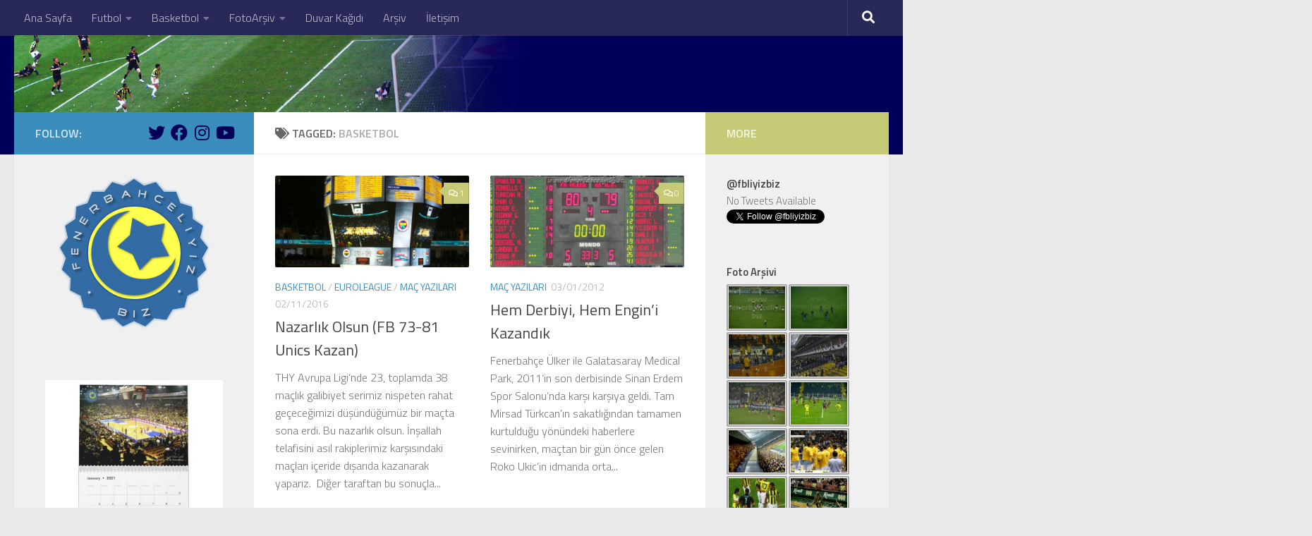

--- FILE ---
content_type: text/html; charset=UTF-8
request_url: http://fenerbahceliyiz.biz/?tag=basketbol
body_size: 34526
content:
<!DOCTYPE html>
<html class="no-js" dir="ltr" lang="en-US" prefix="og: https://ogp.me/ns#">
<head>
  <meta charset="UTF-8">
  <meta name="viewport" content="width=device-width, initial-scale=1.0">
  <link rel="profile" href="https://gmpg.org/xfn/11" />
  <link rel="pingback" href="http://fenerbahceliyiz.biz/wp/xmlrpc.php">

  <title>basketbol | Fenerbahceliyiz.biz</title>
	<style>img:is([sizes="auto" i], [sizes^="auto," i]) { contain-intrinsic-size: 3000px 1500px }</style>
	
		<!-- All in One SEO 4.7.6 - aioseo.com -->
	<meta name="robots" content="max-image-preview:large" />
	<link rel="canonical" href="http://fenerbahceliyiz.biz/?tag=basketbol" />
	<meta name="generator" content="All in One SEO (AIOSEO) 4.7.6" />
		<script type="application/ld+json" class="aioseo-schema">
			{"@context":"https:\/\/schema.org","@graph":[{"@type":"BreadcrumbList","@id":"http:\/\/fenerbahceliyiz.biz\/?tag=basketbol#breadcrumblist","itemListElement":[{"@type":"ListItem","@id":"http:\/\/fenerbahceliyiz.biz\/#listItem","position":1,"name":"Home","item":"http:\/\/fenerbahceliyiz.biz\/","nextItem":{"@type":"ListItem","@id":"http:\/\/fenerbahceliyiz.biz\/?tag=basketbol#listItem","name":"basketbol"}},{"@type":"ListItem","@id":"http:\/\/fenerbahceliyiz.biz\/?tag=basketbol#listItem","position":2,"name":"basketbol","previousItem":{"@type":"ListItem","@id":"http:\/\/fenerbahceliyiz.biz\/#listItem","name":"Home"}}]},{"@type":"CollectionPage","@id":"http:\/\/fenerbahceliyiz.biz\/?tag=basketbol#collectionpage","url":"http:\/\/fenerbahceliyiz.biz\/?tag=basketbol","name":"basketbol | Fenerbahceliyiz.biz","inLanguage":"en-US","isPartOf":{"@id":"http:\/\/fenerbahceliyiz.biz\/#website"},"breadcrumb":{"@id":"http:\/\/fenerbahceliyiz.biz\/?tag=basketbol#breadcrumblist"}},{"@type":"Organization","@id":"http:\/\/fenerbahceliyiz.biz\/#organization","name":"Fenerbahceliyiz.biz","url":"http:\/\/fenerbahceliyiz.biz\/","logo":{"@type":"ImageObject","url":"http:\/\/fenerbahceliyiz.biz\/wp\/wp-content\/uploads\/2016\/10\/ayyildiz.png","@id":"http:\/\/fenerbahceliyiz.biz\/?tag=basketbol\/#organizationLogo","width":220,"height":219},"image":{"@id":"http:\/\/fenerbahceliyiz.biz\/?tag=basketbol\/#organizationLogo"}},{"@type":"WebSite","@id":"http:\/\/fenerbahceliyiz.biz\/#website","url":"http:\/\/fenerbahceliyiz.biz\/","name":"Fenerbahceliyiz.biz","inLanguage":"en-US","publisher":{"@id":"http:\/\/fenerbahceliyiz.biz\/#organization"}}]}
		</script>
		<!-- All in One SEO -->

<script>document.documentElement.className = document.documentElement.className.replace("no-js","js");</script>
<link rel='dns-prefetch' href='//www.googletagmanager.com' />
<link rel='dns-prefetch' href='//pagead2.googlesyndication.com' />
<link rel="alternate" type="application/rss+xml" title="Fenerbahceliyiz.biz &raquo; Feed" href="http://fenerbahceliyiz.biz/?feed=rss2" />
<link rel="alternate" type="application/rss+xml" title="Fenerbahceliyiz.biz &raquo; Comments Feed" href="http://fenerbahceliyiz.biz/?feed=comments-rss2" />
<link id="hu-user-gfont" href="//fonts.googleapis.com/css?family=Titillium+Web:400,400italic,300italic,300,600&subset=latin,latin-ext" rel="stylesheet" type="text/css"><link rel="alternate" type="application/rss+xml" title="Fenerbahceliyiz.biz &raquo; basketbol Tag Feed" href="http://fenerbahceliyiz.biz/?feed=rss2&#038;tag=basketbol" />
<script>
window._wpemojiSettings = {"baseUrl":"https:\/\/s.w.org\/images\/core\/emoji\/15.0.3\/72x72\/","ext":".png","svgUrl":"https:\/\/s.w.org\/images\/core\/emoji\/15.0.3\/svg\/","svgExt":".svg","source":{"concatemoji":"http:\/\/fenerbahceliyiz.biz\/wp\/wp-includes\/js\/wp-emoji-release.min.js?ver=6.7.4"}};
/*! This file is auto-generated */
!function(i,n){var o,s,e;function c(e){try{var t={supportTests:e,timestamp:(new Date).valueOf()};sessionStorage.setItem(o,JSON.stringify(t))}catch(e){}}function p(e,t,n){e.clearRect(0,0,e.canvas.width,e.canvas.height),e.fillText(t,0,0);var t=new Uint32Array(e.getImageData(0,0,e.canvas.width,e.canvas.height).data),r=(e.clearRect(0,0,e.canvas.width,e.canvas.height),e.fillText(n,0,0),new Uint32Array(e.getImageData(0,0,e.canvas.width,e.canvas.height).data));return t.every(function(e,t){return e===r[t]})}function u(e,t,n){switch(t){case"flag":return n(e,"\ud83c\udff3\ufe0f\u200d\u26a7\ufe0f","\ud83c\udff3\ufe0f\u200b\u26a7\ufe0f")?!1:!n(e,"\ud83c\uddfa\ud83c\uddf3","\ud83c\uddfa\u200b\ud83c\uddf3")&&!n(e,"\ud83c\udff4\udb40\udc67\udb40\udc62\udb40\udc65\udb40\udc6e\udb40\udc67\udb40\udc7f","\ud83c\udff4\u200b\udb40\udc67\u200b\udb40\udc62\u200b\udb40\udc65\u200b\udb40\udc6e\u200b\udb40\udc67\u200b\udb40\udc7f");case"emoji":return!n(e,"\ud83d\udc26\u200d\u2b1b","\ud83d\udc26\u200b\u2b1b")}return!1}function f(e,t,n){var r="undefined"!=typeof WorkerGlobalScope&&self instanceof WorkerGlobalScope?new OffscreenCanvas(300,150):i.createElement("canvas"),a=r.getContext("2d",{willReadFrequently:!0}),o=(a.textBaseline="top",a.font="600 32px Arial",{});return e.forEach(function(e){o[e]=t(a,e,n)}),o}function t(e){var t=i.createElement("script");t.src=e,t.defer=!0,i.head.appendChild(t)}"undefined"!=typeof Promise&&(o="wpEmojiSettingsSupports",s=["flag","emoji"],n.supports={everything:!0,everythingExceptFlag:!0},e=new Promise(function(e){i.addEventListener("DOMContentLoaded",e,{once:!0})}),new Promise(function(t){var n=function(){try{var e=JSON.parse(sessionStorage.getItem(o));if("object"==typeof e&&"number"==typeof e.timestamp&&(new Date).valueOf()<e.timestamp+604800&&"object"==typeof e.supportTests)return e.supportTests}catch(e){}return null}();if(!n){if("undefined"!=typeof Worker&&"undefined"!=typeof OffscreenCanvas&&"undefined"!=typeof URL&&URL.createObjectURL&&"undefined"!=typeof Blob)try{var e="postMessage("+f.toString()+"("+[JSON.stringify(s),u.toString(),p.toString()].join(",")+"));",r=new Blob([e],{type:"text/javascript"}),a=new Worker(URL.createObjectURL(r),{name:"wpTestEmojiSupports"});return void(a.onmessage=function(e){c(n=e.data),a.terminate(),t(n)})}catch(e){}c(n=f(s,u,p))}t(n)}).then(function(e){for(var t in e)n.supports[t]=e[t],n.supports.everything=n.supports.everything&&n.supports[t],"flag"!==t&&(n.supports.everythingExceptFlag=n.supports.everythingExceptFlag&&n.supports[t]);n.supports.everythingExceptFlag=n.supports.everythingExceptFlag&&!n.supports.flag,n.DOMReady=!1,n.readyCallback=function(){n.DOMReady=!0}}).then(function(){return e}).then(function(){var e;n.supports.everything||(n.readyCallback(),(e=n.source||{}).concatemoji?t(e.concatemoji):e.wpemoji&&e.twemoji&&(t(e.twemoji),t(e.wpemoji)))}))}((window,document),window._wpemojiSettings);
</script>
<style id='wp-emoji-styles-inline-css'>

	img.wp-smiley, img.emoji {
		display: inline !important;
		border: none !important;
		box-shadow: none !important;
		height: 1em !important;
		width: 1em !important;
		margin: 0 0.07em !important;
		vertical-align: -0.1em !important;
		background: none !important;
		padding: 0 !important;
	}
</style>
<link rel='stylesheet' id='wp-block-library-css' href='http://fenerbahceliyiz.biz/wp/wp-includes/css/dist/block-library/style.min.css?ver=6.7.4' media='all' />
<style id='classic-theme-styles-inline-css'>
/*! This file is auto-generated */
.wp-block-button__link{color:#fff;background-color:#32373c;border-radius:9999px;box-shadow:none;text-decoration:none;padding:calc(.667em + 2px) calc(1.333em + 2px);font-size:1.125em}.wp-block-file__button{background:#32373c;color:#fff;text-decoration:none}
</style>
<style id='global-styles-inline-css'>
:root{--wp--preset--aspect-ratio--square: 1;--wp--preset--aspect-ratio--4-3: 4/3;--wp--preset--aspect-ratio--3-4: 3/4;--wp--preset--aspect-ratio--3-2: 3/2;--wp--preset--aspect-ratio--2-3: 2/3;--wp--preset--aspect-ratio--16-9: 16/9;--wp--preset--aspect-ratio--9-16: 9/16;--wp--preset--color--black: #000000;--wp--preset--color--cyan-bluish-gray: #abb8c3;--wp--preset--color--white: #ffffff;--wp--preset--color--pale-pink: #f78da7;--wp--preset--color--vivid-red: #cf2e2e;--wp--preset--color--luminous-vivid-orange: #ff6900;--wp--preset--color--luminous-vivid-amber: #fcb900;--wp--preset--color--light-green-cyan: #7bdcb5;--wp--preset--color--vivid-green-cyan: #00d084;--wp--preset--color--pale-cyan-blue: #8ed1fc;--wp--preset--color--vivid-cyan-blue: #0693e3;--wp--preset--color--vivid-purple: #9b51e0;--wp--preset--gradient--vivid-cyan-blue-to-vivid-purple: linear-gradient(135deg,rgba(6,147,227,1) 0%,rgb(155,81,224) 100%);--wp--preset--gradient--light-green-cyan-to-vivid-green-cyan: linear-gradient(135deg,rgb(122,220,180) 0%,rgb(0,208,130) 100%);--wp--preset--gradient--luminous-vivid-amber-to-luminous-vivid-orange: linear-gradient(135deg,rgba(252,185,0,1) 0%,rgba(255,105,0,1) 100%);--wp--preset--gradient--luminous-vivid-orange-to-vivid-red: linear-gradient(135deg,rgba(255,105,0,1) 0%,rgb(207,46,46) 100%);--wp--preset--gradient--very-light-gray-to-cyan-bluish-gray: linear-gradient(135deg,rgb(238,238,238) 0%,rgb(169,184,195) 100%);--wp--preset--gradient--cool-to-warm-spectrum: linear-gradient(135deg,rgb(74,234,220) 0%,rgb(151,120,209) 20%,rgb(207,42,186) 40%,rgb(238,44,130) 60%,rgb(251,105,98) 80%,rgb(254,248,76) 100%);--wp--preset--gradient--blush-light-purple: linear-gradient(135deg,rgb(255,206,236) 0%,rgb(152,150,240) 100%);--wp--preset--gradient--blush-bordeaux: linear-gradient(135deg,rgb(254,205,165) 0%,rgb(254,45,45) 50%,rgb(107,0,62) 100%);--wp--preset--gradient--luminous-dusk: linear-gradient(135deg,rgb(255,203,112) 0%,rgb(199,81,192) 50%,rgb(65,88,208) 100%);--wp--preset--gradient--pale-ocean: linear-gradient(135deg,rgb(255,245,203) 0%,rgb(182,227,212) 50%,rgb(51,167,181) 100%);--wp--preset--gradient--electric-grass: linear-gradient(135deg,rgb(202,248,128) 0%,rgb(113,206,126) 100%);--wp--preset--gradient--midnight: linear-gradient(135deg,rgb(2,3,129) 0%,rgb(40,116,252) 100%);--wp--preset--font-size--small: 13px;--wp--preset--font-size--medium: 20px;--wp--preset--font-size--large: 36px;--wp--preset--font-size--x-large: 42px;--wp--preset--spacing--20: 0.44rem;--wp--preset--spacing--30: 0.67rem;--wp--preset--spacing--40: 1rem;--wp--preset--spacing--50: 1.5rem;--wp--preset--spacing--60: 2.25rem;--wp--preset--spacing--70: 3.38rem;--wp--preset--spacing--80: 5.06rem;--wp--preset--shadow--natural: 6px 6px 9px rgba(0, 0, 0, 0.2);--wp--preset--shadow--deep: 12px 12px 50px rgba(0, 0, 0, 0.4);--wp--preset--shadow--sharp: 6px 6px 0px rgba(0, 0, 0, 0.2);--wp--preset--shadow--outlined: 6px 6px 0px -3px rgba(255, 255, 255, 1), 6px 6px rgba(0, 0, 0, 1);--wp--preset--shadow--crisp: 6px 6px 0px rgba(0, 0, 0, 1);}:where(.is-layout-flex){gap: 0.5em;}:where(.is-layout-grid){gap: 0.5em;}body .is-layout-flex{display: flex;}.is-layout-flex{flex-wrap: wrap;align-items: center;}.is-layout-flex > :is(*, div){margin: 0;}body .is-layout-grid{display: grid;}.is-layout-grid > :is(*, div){margin: 0;}:where(.wp-block-columns.is-layout-flex){gap: 2em;}:where(.wp-block-columns.is-layout-grid){gap: 2em;}:where(.wp-block-post-template.is-layout-flex){gap: 1.25em;}:where(.wp-block-post-template.is-layout-grid){gap: 1.25em;}.has-black-color{color: var(--wp--preset--color--black) !important;}.has-cyan-bluish-gray-color{color: var(--wp--preset--color--cyan-bluish-gray) !important;}.has-white-color{color: var(--wp--preset--color--white) !important;}.has-pale-pink-color{color: var(--wp--preset--color--pale-pink) !important;}.has-vivid-red-color{color: var(--wp--preset--color--vivid-red) !important;}.has-luminous-vivid-orange-color{color: var(--wp--preset--color--luminous-vivid-orange) !important;}.has-luminous-vivid-amber-color{color: var(--wp--preset--color--luminous-vivid-amber) !important;}.has-light-green-cyan-color{color: var(--wp--preset--color--light-green-cyan) !important;}.has-vivid-green-cyan-color{color: var(--wp--preset--color--vivid-green-cyan) !important;}.has-pale-cyan-blue-color{color: var(--wp--preset--color--pale-cyan-blue) !important;}.has-vivid-cyan-blue-color{color: var(--wp--preset--color--vivid-cyan-blue) !important;}.has-vivid-purple-color{color: var(--wp--preset--color--vivid-purple) !important;}.has-black-background-color{background-color: var(--wp--preset--color--black) !important;}.has-cyan-bluish-gray-background-color{background-color: var(--wp--preset--color--cyan-bluish-gray) !important;}.has-white-background-color{background-color: var(--wp--preset--color--white) !important;}.has-pale-pink-background-color{background-color: var(--wp--preset--color--pale-pink) !important;}.has-vivid-red-background-color{background-color: var(--wp--preset--color--vivid-red) !important;}.has-luminous-vivid-orange-background-color{background-color: var(--wp--preset--color--luminous-vivid-orange) !important;}.has-luminous-vivid-amber-background-color{background-color: var(--wp--preset--color--luminous-vivid-amber) !important;}.has-light-green-cyan-background-color{background-color: var(--wp--preset--color--light-green-cyan) !important;}.has-vivid-green-cyan-background-color{background-color: var(--wp--preset--color--vivid-green-cyan) !important;}.has-pale-cyan-blue-background-color{background-color: var(--wp--preset--color--pale-cyan-blue) !important;}.has-vivid-cyan-blue-background-color{background-color: var(--wp--preset--color--vivid-cyan-blue) !important;}.has-vivid-purple-background-color{background-color: var(--wp--preset--color--vivid-purple) !important;}.has-black-border-color{border-color: var(--wp--preset--color--black) !important;}.has-cyan-bluish-gray-border-color{border-color: var(--wp--preset--color--cyan-bluish-gray) !important;}.has-white-border-color{border-color: var(--wp--preset--color--white) !important;}.has-pale-pink-border-color{border-color: var(--wp--preset--color--pale-pink) !important;}.has-vivid-red-border-color{border-color: var(--wp--preset--color--vivid-red) !important;}.has-luminous-vivid-orange-border-color{border-color: var(--wp--preset--color--luminous-vivid-orange) !important;}.has-luminous-vivid-amber-border-color{border-color: var(--wp--preset--color--luminous-vivid-amber) !important;}.has-light-green-cyan-border-color{border-color: var(--wp--preset--color--light-green-cyan) !important;}.has-vivid-green-cyan-border-color{border-color: var(--wp--preset--color--vivid-green-cyan) !important;}.has-pale-cyan-blue-border-color{border-color: var(--wp--preset--color--pale-cyan-blue) !important;}.has-vivid-cyan-blue-border-color{border-color: var(--wp--preset--color--vivid-cyan-blue) !important;}.has-vivid-purple-border-color{border-color: var(--wp--preset--color--vivid-purple) !important;}.has-vivid-cyan-blue-to-vivid-purple-gradient-background{background: var(--wp--preset--gradient--vivid-cyan-blue-to-vivid-purple) !important;}.has-light-green-cyan-to-vivid-green-cyan-gradient-background{background: var(--wp--preset--gradient--light-green-cyan-to-vivid-green-cyan) !important;}.has-luminous-vivid-amber-to-luminous-vivid-orange-gradient-background{background: var(--wp--preset--gradient--luminous-vivid-amber-to-luminous-vivid-orange) !important;}.has-luminous-vivid-orange-to-vivid-red-gradient-background{background: var(--wp--preset--gradient--luminous-vivid-orange-to-vivid-red) !important;}.has-very-light-gray-to-cyan-bluish-gray-gradient-background{background: var(--wp--preset--gradient--very-light-gray-to-cyan-bluish-gray) !important;}.has-cool-to-warm-spectrum-gradient-background{background: var(--wp--preset--gradient--cool-to-warm-spectrum) !important;}.has-blush-light-purple-gradient-background{background: var(--wp--preset--gradient--blush-light-purple) !important;}.has-blush-bordeaux-gradient-background{background: var(--wp--preset--gradient--blush-bordeaux) !important;}.has-luminous-dusk-gradient-background{background: var(--wp--preset--gradient--luminous-dusk) !important;}.has-pale-ocean-gradient-background{background: var(--wp--preset--gradient--pale-ocean) !important;}.has-electric-grass-gradient-background{background: var(--wp--preset--gradient--electric-grass) !important;}.has-midnight-gradient-background{background: var(--wp--preset--gradient--midnight) !important;}.has-small-font-size{font-size: var(--wp--preset--font-size--small) !important;}.has-medium-font-size{font-size: var(--wp--preset--font-size--medium) !important;}.has-large-font-size{font-size: var(--wp--preset--font-size--large) !important;}.has-x-large-font-size{font-size: var(--wp--preset--font-size--x-large) !important;}
:where(.wp-block-post-template.is-layout-flex){gap: 1.25em;}:where(.wp-block-post-template.is-layout-grid){gap: 1.25em;}
:where(.wp-block-columns.is-layout-flex){gap: 2em;}:where(.wp-block-columns.is-layout-grid){gap: 2em;}
:root :where(.wp-block-pullquote){font-size: 1.5em;line-height: 1.6;}
</style>
<link rel='stylesheet' id='ngg_trigger_buttons-css' href='http://fenerbahceliyiz.biz/wp/wp-content/plugins/nextgen-gallery/static/GalleryDisplay/trigger_buttons.css?ver=3.59.6' media='all' />
<link rel='stylesheet' id='shutter-0-css' href='http://fenerbahceliyiz.biz/wp/wp-content/plugins/nextgen-gallery/static/Lightbox/shutter/shutter.css?ver=3.59.6' media='all' />
<link rel='stylesheet' id='fontawesome_v4_shim_style-css' href='http://fenerbahceliyiz.biz/wp/wp-content/plugins/nextgen-gallery/static/FontAwesome/css/v4-shims.min.css?ver=6.7.4' media='all' />
<link rel='stylesheet' id='fontawesome-css' href='http://fenerbahceliyiz.biz/wp/wp-content/plugins/nextgen-gallery/static/FontAwesome/css/all.min.css?ver=6.7.4' media='all' />
<link rel='stylesheet' id='nextgen_pagination_style-css' href='http://fenerbahceliyiz.biz/wp/wp-content/plugins/nextgen-gallery/static/GalleryDisplay/pagination_style.css?ver=3.59.6' media='all' />
<link rel='stylesheet' id='nextgen_basic_thumbnails_style-css' href='http://fenerbahceliyiz.biz/wp/wp-content/plugins/nextgen-gallery/static/Thumbnails/nextgen_basic_thumbnails.css?ver=3.59.6' media='all' />
<link rel='stylesheet' id='hueman-main-style-css' href='http://fenerbahceliyiz.biz/wp/wp-content/themes/hueman/assets/front/css/main.min.css?ver=3.7.26' media='all' />
<style id='hueman-main-style-inline-css'>
body { font-family:'Titillium Web', Arial, sans-serif;font-size:1.00rem }@media only screen and (min-width: 720px) {
        .nav > li { font-size:1.00rem; }
      }::selection { background-color: #3b8dbd; }
::-moz-selection { background-color: #3b8dbd; }a,a>span.hu-external::after,.themeform label .required,#flexslider-featured .flex-direction-nav .flex-next:hover,#flexslider-featured .flex-direction-nav .flex-prev:hover,.post-hover:hover .post-title a,.post-title a:hover,.sidebar.s1 .post-nav li a:hover i,.content .post-nav li a:hover i,.post-related a:hover,.sidebar.s1 .widget_rss ul li a,#footer .widget_rss ul li a,.sidebar.s1 .widget_calendar a,#footer .widget_calendar a,.sidebar.s1 .alx-tab .tab-item-category a,.sidebar.s1 .alx-posts .post-item-category a,.sidebar.s1 .alx-tab li:hover .tab-item-title a,.sidebar.s1 .alx-tab li:hover .tab-item-comment a,.sidebar.s1 .alx-posts li:hover .post-item-title a,#footer .alx-tab .tab-item-category a,#footer .alx-posts .post-item-category a,#footer .alx-tab li:hover .tab-item-title a,#footer .alx-tab li:hover .tab-item-comment a,#footer .alx-posts li:hover .post-item-title a,.comment-tabs li.active a,.comment-awaiting-moderation,.child-menu a:hover,.child-menu .current_page_item > a,.wp-pagenavi a{ color: #3b8dbd; }input[type="submit"],.themeform button[type="submit"],.sidebar.s1 .sidebar-top,.sidebar.s1 .sidebar-toggle,#flexslider-featured .flex-control-nav li a.flex-active,.post-tags a:hover,.sidebar.s1 .widget_calendar caption,#footer .widget_calendar caption,.author-bio .bio-avatar:after,.commentlist li.bypostauthor > .comment-body:after,.commentlist li.comment-author-admin > .comment-body:after{ background-color: #3b8dbd; }.post-format .format-container { border-color: #3b8dbd; }.sidebar.s1 .alx-tabs-nav li.active a,#footer .alx-tabs-nav li.active a,.comment-tabs li.active a,.wp-pagenavi a:hover,.wp-pagenavi a:active,.wp-pagenavi span.current{ border-bottom-color: #3b8dbd!important; }.sidebar.s2 .post-nav li a:hover i,
.sidebar.s2 .widget_rss ul li a,
.sidebar.s2 .widget_calendar a,
.sidebar.s2 .alx-tab .tab-item-category a,
.sidebar.s2 .alx-posts .post-item-category a,
.sidebar.s2 .alx-tab li:hover .tab-item-title a,
.sidebar.s2 .alx-tab li:hover .tab-item-comment a,
.sidebar.s2 .alx-posts li:hover .post-item-title a { color: #c6c976; }
.sidebar.s2 .sidebar-top,.sidebar.s2 .sidebar-toggle,.post-comments,.jp-play-bar,.jp-volume-bar-value,.sidebar.s2 .widget_calendar caption{ background-color: #c6c976; }.sidebar.s2 .alx-tabs-nav li.active a { border-bottom-color: #c6c976; }
.post-comments::before { border-right-color: #c6c976; }
      .search-expand,
              #nav-topbar.nav-container { background-color: #282859}@media only screen and (min-width: 720px) {
                #nav-topbar .nav ul { background-color: #282859; }
              }.is-scrolled #header .nav-container.desktop-sticky,
              .is-scrolled #header .search-expand { background-color: #282859; background-color: rgba(40,40,89,0.90) }.is-scrolled .topbar-transparent #nav-topbar.desktop-sticky .nav ul { background-color: #282859; background-color: rgba(40,40,89,0.95) }#header { background-color: #000059; }
@media only screen and (min-width: 720px) {
  #nav-header .nav ul { background-color: #000059; }
}
        #header #nav-mobile { background-color: #33363b; }.is-scrolled #header #nav-mobile { background-color: #33363b; background-color: rgba(51,54,59,0.90) }#nav-header.nav-container, #main-header-search .search-expand { background-color: ; }
@media only screen and (min-width: 720px) {
  #nav-header .nav ul { background-color: ; }
}
        #footer-bottom { background-color: #000059; }.site-title a img { max-height: 50px; }img { -webkit-border-radius: 2px; border-radius: 2px; }body { background-color: #eaeaea; }
</style>
<link rel='stylesheet' id='hueman-font-awesome-css' href='http://fenerbahceliyiz.biz/wp/wp-content/themes/hueman/assets/front/css/font-awesome.min.css?ver=3.7.26' media='all' />
<link rel='stylesheet' id='nextgen_widgets_style-css' href='http://fenerbahceliyiz.biz/wp/wp-content/plugins/nextgen-gallery/static/Widget/display.css?ver=3.59.6' media='all' />
<script id="nb-jquery" src="http://fenerbahceliyiz.biz/wp/wp-includes/js/jquery/jquery.min.js?ver=3.7.1" id="jquery-core-js"></script>
<script src="http://fenerbahceliyiz.biz/wp/wp-includes/js/jquery/jquery-migrate.min.js?ver=3.4.1" id="jquery-migrate-js"></script>
<script id="photocrati_ajax-js-extra">
var photocrati_ajax = {"url":"http:\/\/fenerbahceliyiz.biz\/wp\/index.php?photocrati_ajax=1","rest_url":"http:\/\/fenerbahceliyiz.biz\/index.php?rest_route=\/","wp_home_url":"http:\/\/fenerbahceliyiz.biz\/index.php","wp_site_url":"http:\/\/fenerbahceliyiz.biz\/wp\/index.php","wp_root_url":"http:\/\/fenerbahceliyiz.biz\/index.php","wp_plugins_url":"http:\/\/fenerbahceliyiz.biz\/wp\/wp-content\/plugins","wp_content_url":"http:\/\/fenerbahceliyiz.biz\/wp\/wp-content","wp_includes_url":"http:\/\/fenerbahceliyiz.biz\/wp\/wp-includes\/","ngg_param_slug":"nggallery","rest_nonce":"05cee4f71c"};
</script>
<script src="http://fenerbahceliyiz.biz/wp/wp-content/plugins/nextgen-gallery/static/Legacy/ajax.min.js?ver=3.59.6" id="photocrati_ajax-js"></script>
<script src="http://fenerbahceliyiz.biz/wp/wp-content/plugins/nextgen-gallery/static/FontAwesome/js/v4-shims.min.js?ver=5.3.1" id="fontawesome_v4_shim-js"></script>
<script defer crossorigin="anonymous" data-auto-replace-svg="false" data-keep-original-source="false" data-search-pseudo-elements src="http://fenerbahceliyiz.biz/wp/wp-content/plugins/nextgen-gallery/static/FontAwesome/js/all.min.js?ver=5.3.1" id="fontawesome-js"></script>
<script src="http://fenerbahceliyiz.biz/wp/wp-content/plugins/nextgen-gallery/static/Thumbnails/nextgen_basic_thumbnails.js?ver=3.59.6" id="nextgen_basic_thumbnails_script-js"></script>
<link rel="https://api.w.org/" href="http://fenerbahceliyiz.biz/index.php?rest_route=/" /><link rel="alternate" title="JSON" type="application/json" href="http://fenerbahceliyiz.biz/index.php?rest_route=/wp/v2/tags/85" /><link rel="EditURI" type="application/rsd+xml" title="RSD" href="http://fenerbahceliyiz.biz/wp/xmlrpc.php?rsd" />
<meta name="generator" content="WordPress 6.7.4" />
<meta name="generator" content="Site Kit by Google 1.144.0" /><meta name="google-site-verification" content="R2_NTXjESza-WNNCl5tl513XQxpRW2Cb383eYnD8Wng" />    <link rel="preload" as="font" type="font/woff2" href="http://fenerbahceliyiz.biz/wp/wp-content/themes/hueman/assets/front/webfonts/fa-brands-400.woff2?v=5.15.2" crossorigin="anonymous"/>
    <link rel="preload" as="font" type="font/woff2" href="http://fenerbahceliyiz.biz/wp/wp-content/themes/hueman/assets/front/webfonts/fa-regular-400.woff2?v=5.15.2" crossorigin="anonymous"/>
    <link rel="preload" as="font" type="font/woff2" href="http://fenerbahceliyiz.biz/wp/wp-content/themes/hueman/assets/front/webfonts/fa-solid-900.woff2?v=5.15.2" crossorigin="anonymous"/>
  <!--[if lt IE 9]>
<script src="http://fenerbahceliyiz.biz/wp/wp-content/themes/hueman/assets/front/js/ie/html5shiv-printshiv.min.js"></script>
<script src="http://fenerbahceliyiz.biz/wp/wp-content/themes/hueman/assets/front/js/ie/selectivizr.js"></script>
<![endif]-->

<!-- Google AdSense meta tags added by Site Kit -->
<meta name="google-adsense-platform-account" content="ca-host-pub-2644536267352236">
<meta name="google-adsense-platform-domain" content="sitekit.withgoogle.com">
<!-- End Google AdSense meta tags added by Site Kit -->

<!-- Google AdSense snippet added by Site Kit -->
<script async src="https://pagead2.googlesyndication.com/pagead/js/adsbygoogle.js?client=ca-pub-2453831448533477&amp;host=ca-host-pub-2644536267352236" crossorigin="anonymous"></script>

<!-- End Google AdSense snippet added by Site Kit -->
<link rel="icon" href="http://fenerbahceliyiz.biz/wp/wp-content/uploads/2016/10/ayyildiz-150x150.png" sizes="32x32" />
<link rel="icon" href="http://fenerbahceliyiz.biz/wp/wp-content/uploads/2016/10/ayyildiz-320x320.png" sizes="192x192" />
<link rel="apple-touch-icon" href="http://fenerbahceliyiz.biz/wp/wp-content/uploads/2016/10/ayyildiz-320x320.png" />
<meta name="msapplication-TileImage" content="http://fenerbahceliyiz.biz/wp/wp-content/uploads/2016/10/ayyildiz-320x320.png" />
<meta data-pso-pv="1.2.1" data-pso-pt="archive" data-pso-th="a94fc0c8d65e56f616ea4e056f969f85"><script async src="//pagead2.googlesyndication.com/pagead/js/adsbygoogle.js"></script><script pagespeed_no_defer="" data-pso-version="20170403_083938">window.dynamicgoogletags={config:[]};dynamicgoogletags.config=["ca-pub-2453831448533477",[[[["DIV",null,"page",[]],["10px","10px",1],3,[3],"2124320842",1,null,null,4],[["DIV",null,"twitter-2",[]],["10px","10px",1],3,[0],"3601054049",2,null,null,10]]],[[[[null,[[20,20]],null,34,1,1]],[[["BODY",0,null,[]],["10px","10px",1],1,[4],null,0,null,null,2],[["BODY",0,null,[]],["10px","10px",1],2,[5],null,0,null,null,2],[["DIV",null,"page",[]],["10px","10px",1],3,[3],null,0,null,null,4],[["DIV",null,null,["main"]],["10px","10px",1],3,[3],null,0,null,null,6],[["H1",0,null,[]],["10px","10px",1],0,[4],null,0,null,null,10],[["DIV",null,"text-9",[]],["10px","10px",1],0,[1],null,0,null,null,10],[["DIV",null,"text-9",[]],["10px","10px",1],3,[1],null,0,null,null,10],[["DIV",null,"search-6",[]],["10px","10px",1],0,[1],null,0,null,null,10],[["DIV",null,"ngg-webslice",[]],["10px","10px",1],0,[1],null,0,null,null,11],[["DIV",null,"ngg-webslice",[]],["10px","10px",1],3,[1],null,0,null,null,11],[["DIV",null,"alxtabs-5",[]],["10px","10px",1],3,[3],null,0,null,null,10],[["DIV",null,null,["alx-tabs-container"]],["10px","10px",1],0,[1],null,0,null,null,11],[["SECTION",null,"footer-bottom",[]],["10px","10px",1],0,[3],null,0,null,null,5],[["SECTION",null,"footer-bottom",[]],["10px","10px",1],3,[5],null,0,null,null,5],[["ARTICLE",0,null,[],1],["10px","10px",0],0,[0],null,0],[["ARTICLE",0,null,[],2],["10px","10px",0],0,[0],null,0],[["ARTICLE",0,null,[],3],["10px","10px",0],0,[0],null,0],[["ARTICLE",0,null,[],-1],["10px","10px",0],3,[0],null,0,null,null,15],[["ARTICLE",1,null,[],1],["10px","10px",0],0,[0],null,0],[["ARTICLE",1,null,[],2],["10px","10px",0],0,[0],null,0],[["ARTICLE",1,null,[],3],["10px","10px",0],0,[0],null,0],[["ARTICLE",1,null,[],-1],["10px","10px",0],3,[0],null,0],[["DIV",null,"credit",[]],["10px","10px",1],3,[5],null,0,null,null,9],[["SECTION",null,"footer-bottom",[]],["10px","10px",1],1,[3],null,0,null,null,5],[["DIV",null,"grid-wrapper",[]],["10px","10px",1],0,[2],null,0,null,null,10],[["DIV",null,"grid-wrapper",[]],["10px","10px",1],3,[1],null,0,null,null,10]],["4848958047","6325691242","7802424443","9279157644","1755890841"],["ARTICLE",null,null,[]],"20170214_040801"]],"WordPressArchive","6194593642",null,0.01,null,[null,1494911014079],0.01,0,null,null,"http://fenerbahceliyiz.biz"];(function(){var h=this,aa=function(a){var b=typeof a;if("object"==b)if(a){if(a instanceof Array)return"array";if(a instanceof Object)return b;var c=Object.prototype.toString.call(a);if("[object Window]"==c)return"object";if("[object Array]"==c||"number"==typeof a.length&&"undefined"!=typeof a.splice&&"undefined"!=typeof a.propertyIsEnumerable&&!a.propertyIsEnumerable("splice"))return"array";if("[object Function]"==c||"undefined"!=typeof a.call&&"undefined"!=typeof a.propertyIsEnumerable&&!a.propertyIsEnumerable("call"))return"function"}else return"null";
else if("function"==b&&"undefined"==typeof a.call)return"object";return b},p=function(a){return"number"==typeof a},ba=function(a,b){var c=Array.prototype.slice.call(arguments,1);return function(){var b=c.slice();b.push.apply(b,arguments);return a.apply(this,b)}},r=function(a,b){function c(){}c.prototype=b.prototype;a.Ra=b.prototype;a.prototype=new c;a.prototype.constructor=a;a.Ta=function(a,c,f){for(var d=Array(arguments.length-2),e=2;e<arguments.length;e++)d[e-2]=arguments[e];return b.prototype[c].apply(a,
d)}};var ca=String.prototype.trim?function(a){return a.trim()}:function(a){return a.replace(/^[\s\xa0]+|[\s\xa0]+$/g,"")},da=function(a,b){return a<b?-1:a>b?1:0},ea=function(a){return String(a).replace(/\-([a-z])/g,function(a,c){return c.toUpperCase()})};var fa=Array.prototype.forEach?function(a,b,c){Array.prototype.forEach.call(a,b,c)}:function(a,b,c){for(var d=a.length,e="string"==typeof a?a.split(""):a,f=0;f<d;f++)f in e&&b.call(c,e[f],f,a)};var ga=function(a){ga[" "](a);return a};ga[" "]=function(){};var ia=function(a,b){var c=ha;Object.prototype.hasOwnProperty.call(c,a)||(c[a]=b(a))};var t;a:{var ja=h.navigator;if(ja){var ka=ja.userAgent;if(ka){t=ka;break a}}t=""}var v=function(a){return-1!=t.indexOf(a)};var la=v("Opera"),w=v("Trident")||v("MSIE"),ma=v("Edge"),na=v("Gecko")&&!(-1!=t.toLowerCase().indexOf("webkit")&&!v("Edge"))&&!(v("Trident")||v("MSIE"))&&!v("Edge"),oa=-1!=t.toLowerCase().indexOf("webkit")&&!v("Edge"),pa=function(){var a=h.document;return a?a.documentMode:void 0},qa;
a:{var ra="",sa=function(){var a=t;if(na)return/rv\:([^\);]+)(\)|;)/.exec(a);if(ma)return/Edge\/([\d\.]+)/.exec(a);if(w)return/\b(?:MSIE|rv)[: ]([^\);]+)(\)|;)/.exec(a);if(oa)return/WebKit\/(\S+)/.exec(a);if(la)return/(?:Version)[ \/]?(\S+)/.exec(a)}();sa&&(ra=sa?sa[1]:"");if(w){var ta=pa();if(null!=ta&&ta>parseFloat(ra)){qa=String(ta);break a}}qa=ra}
var ua=qa,ha={},va=function(a){ia(a,function(){for(var b=0,c=ca(String(ua)).split("."),d=ca(String(a)).split("."),e=Math.max(c.length,d.length),f=0;0==b&&f<e;f++){var g=c[f]||"",k=d[f]||"";do{g=/(\d*)(\D*)(.*)/.exec(g)||["","","",""];k=/(\d*)(\D*)(.*)/.exec(k)||["","","",""];if(0==g[0].length&&0==k[0].length)break;b=da(0==g[1].length?0:parseInt(g[1],10),0==k[1].length?0:parseInt(k[1],10))||da(0==g[2].length,0==k[2].length)||da(g[2],k[2]);g=g[3];k=k[3]}while(0==b)}return 0<=b})},wa;var xa=h.document;
wa=xa&&w?pa()||("CSS1Compat"==xa.compatMode?parseInt(ua,10):5):void 0;var x=function(){},ya="function"==typeof Uint8Array,z=function(a,b,c){a.a=null;b||(b=[]);a.Va=void 0;a.M=-1;a.l=b;a:{if(a.l.length){b=a.l.length-1;var d=a.l[b];if(d&&"object"==typeof d&&"array"!=aa(d)&&!(ya&&d instanceof Uint8Array)){a.R=b-a.M;a.G=d;break a}}a.R=Number.MAX_VALUE}a.Ua={};if(c)for(b=0;b<c.length;b++)d=c[b],d<a.R?(d+=a.M,a.l[d]=a.l[d]||y):a.G[d]=a.G[d]||y},y=[],A=function(a,b){if(b<a.R){b+=a.M;var c=a.l[b];return c===y?a.l[b]=[]:c}c=a.G[b];return c===y?a.G[b]=[]:c},Aa=function(a){a=
A(za,a);return null==a?a:+a},B=function(a,b,c){b<a.R?a.l[b+a.M]=c:a.G[b]=c},C=function(a,b,c){a.a||(a.a={});if(!a.a[c]){var d=A(a,c);d&&(a.a[c]=new b(d))}return a.a[c]},D=function(a,b,c){a.a||(a.a={});if(!a.a[c]){for(var d=A(a,c),e=[],f=0;f<d.length;f++)e[f]=new b(d[f]);a.a[c]=e}b=a.a[c];b==y&&(b=a.a[c]=[]);return b},Ba=function(a,b,c){a.a||(a.a={});c=c||[];for(var d=[],e=0;e<c.length;e++)d[e]=E(c[e]);a.a[b]=c;B(a,b,d)},Ca=function(a){if(a.a)for(var b in a.a){var c=a.a[b];if("array"==aa(c))for(var d=
0;d<c.length;d++)c[d]&&E(c[d]);else c&&E(c)}},E=function(a){Ca(a);return a.l};x.prototype.toString=function(){Ca(this);return this.l.toString()};var Da=function(a){var b;if("array"==aa(a)){for(var c=Array(a.length),d=0;d<a.length;d++)null!=(b=a[d])&&(c[d]="object"==typeof b?Da(b):b);return c}if(ya&&a instanceof Uint8Array)return new Uint8Array(a);c={};for(d in a)null!=(b=a[d])&&(c[d]="object"==typeof b?Da(b):b);return c};var Ea=function(a,b){this.events=[];this.Ga=b||h;var c=null;b&&(b.google_js_reporting_queue=b.google_js_reporting_queue||[],this.events=b.google_js_reporting_queue,c=b.google_measure_js_timing);this.ia=null!=c?c:Math.random()<a};Ea.prototype.disable=function(){fa(this.events,this.ya,this);this.events.length=0;this.ia=!1};Ea.prototype.ya=function(a){var b=this.Ga.performance;a&&b&&b.clearMarks&&(b.clearMarks("goog_"+a.uniqueId+"_start"),b.clearMarks("goog_"+a.uniqueId+"_end"))};var Fa=function(){var a=!1;try{var b=Object.defineProperty({},"passive",{get:function(){a=!0}});h.addEventListener("test",null,b)}catch(c){}return a}();var Ha=function(){var a=Ga;try{var b;if(b=!!a&&null!=a.location.href)a:{try{ga(a.foo);b=!0;break a}catch(c){}b=!1}return b}catch(c){return!1}},Ia=function(a,b){for(var c in a)Object.prototype.hasOwnProperty.call(a,c)&&b.call(void 0,a[c],c,a)};var Ja=function(a,b,c,d,e){this.la=c||4E3;this.H=a||"&";this.wa=b||",$";this.T=void 0!==d?d:"trn";this.Sa=e||null;this.va=!1;this.V={};this.Ja=0;this.L=[]},Ma=function(a,b,c,d){b=b+"//"+c+d;var e=Ka(a)-d.length-0;if(0>e)return"";a.L.sort(function(a,b){return a-b});d=null;c="";for(var f=0;f<a.L.length;f++)for(var g=a.L[f],k=a.V[g],m=0;m<k.length;m++){if(!e){d=null==d?g:d;break}var l=La(k[m],a.H,a.wa);if(l){l=c+l;if(e>=l.length){e-=l.length;b+=l;c=a.H;break}else a.va&&(c=e,l[c-1]==a.H&&--c,b+=l.substr(0,
c),c=a.H,e=0);d=null==d?g:d}}f="";a.T&&null!=d&&(f=c+a.T+"="+(a.Sa||d));return b+f+""},Ka=function(a){if(!a.T)return a.la;var b=1,c;for(c in a.V)b=c.length>b?c.length:b;return a.la-a.T.length-b-a.H.length-1},La=function(a,b,c,d,e){var f=[];Ia(a,function(a,k){(a=Na(a,b,c,d,e))&&f.push(k+"="+a)});return f.join(b)},Na=function(a,b,c,d,e){if(null==a)return"";b=b||"&";c=c||",$";"string"==typeof c&&(c=c.split(""));if(a instanceof Array){if(d=d||0,d<c.length){for(var f=[],g=0;g<a.length;g++)f.push(Na(a[g],
b,c,d+1,e));return f.join(c[d])}}else if("object"==typeof a)return e=e||0,2>e?encodeURIComponent(La(a,b,c,d,e+1)):"...";return encodeURIComponent(String(a))};var Ra=function(a,b,c,d){var e=Pa;if((c?e.Pa:Math.random())<(d||e.za))try{var f;b instanceof Ja?f=b:(f=new Ja,Ia(b,function(a,b){var c=f,d=c.Ja++,e={};e[b]=a;a=[e];c.L.push(d);c.V[d]=a}));var g=Ma(f,e.Ma,e.Ba,e.La+a+"&");g&&Qa(g)}catch(k){}},Qa=function(a){h.google_image_requests||(h.google_image_requests=[]);var b=h.document.createElement("img");b.src=a;h.google_image_requests.push(b)};var Sa;if(!(Sa=!na&&!w)){var Ta;if(Ta=w)Ta=9<=Number(wa);Sa=Ta}Sa||na&&va("1.9.1");w&&va("9");var F=function(a,b,c,d){this.top=a;this.right=b;this.bottom=c;this.left=d};F.prototype.floor=function(){this.top=Math.floor(this.top);this.right=Math.floor(this.right);this.bottom=Math.floor(this.bottom);this.left=Math.floor(this.left);return this};var Ua=document,Va=window;var Wa=!!window.google_async_iframe_id,Ga=Wa&&window.parent||window;var Pa,G;if(Wa&&!Ha()){var Xa="."+Ua.domain;try{for(;2<Xa.split(".").length&&!Ha();)Ua.domain=Xa=Xa.substr(Xa.indexOf(".")+1),Ga=window.parent}catch(a){}Ha()||(Ga=window)}G=Ga;var Ya=new Ea(1,G);Pa=new function(){this.Ma="http:"===Va.location.protocol?"http:":"https:";this.Ba="pagead2.googlesyndication.com";this.La="/pagead/gen_204?id=";this.za=.01;this.Pa=Math.random()};
if("complete"==G.document.readyState)G.google_measure_js_timing||Ya.disable();else if(Ya.ia){var Za=function(){G.google_measure_js_timing||Ya.disable()};G.addEventListener?G.addEventListener("load",Za,Fa?void 0:!1):G.attachEvent&&G.attachEvent("onload",Za)};var H=function(a){this.na={};this.na.c=a;this.o=[];this.u=null;this.v=[];this.ea=0};H.prototype.g=function(a){for(var b=0;b<this.o.length;b++)if(this.o[b]==a)return this;this.o.push(a);return this};var $a=function(a,b){a.u=a.u?a.u:b;return a};H.prototype.C=function(a){for(var b=0;b<this.v.length;b++)if(this.v[b]==a)return this;this.v.push(a);return this};
H.prototype.getData=function(a){var b=this.na,c={},d;for(d in b)c[d]=b[d];0<this.ea&&(c.t=this.ea);c.err=this.o.join();c.warn=this.v.join();if(this.u){c.excp_n=this.u.name;c.excp_m=this.u.message&&this.u.message.substring(0,512);if(b=this.u.stack){d=this.u.stack;try{-1==d.indexOf("")&&(d="\n"+d);for(var e;d!=e;)e=d,d=d.replace(/((https?:\/..*\/)[^\/:]*:\d+(?:.|\n)*)\2/,"$1");b=d.replace(/\n */g,"\n")}catch(f){b=""}}c.excp_s=b}c.w=0<a.innerWidth?a.innerWidth:null;c.h=0<a.innerHeight?a.innerHeight:
null;return c};var bb=function(a,b){ab(a,a.Ea,a.X,b)},ab=function(a,b,c,d){var e=d.u;d=d.getData(a.K);a.Ha?(d.type=b,a.K.console.log(d),e&&a.K.console.error(e)):0<c&&(d.r=c,Ra(b,d,"jserror"!=b,c))};var I=function(a){return a.dynamicgoogletags=a.dynamicgoogletags||{}};var J=function(a){z(this,a,cb)};r(J,x);var cb=[4];J.prototype.getId=function(){return A(this,3)};var K=function(a){z(this,a,null)};r(K,x);var db=function(a){z(this,a,null)};r(db,x);var L=function(a){return C(a,J,1)},fb=function(a){z(this,a,eb)};r(fb,x);var eb=[1];fb.prototype.i=function(){return D(this,db,1)};fb.prototype.pa=function(a){Ba(this,1,a)};var M=function(a){z(this,a,gb)};r(M,x);var gb=[2];M.prototype.ka=function(){return A(this,3)};M.prototype.qa=function(a){B(this,3,a)};var hb=function(a){z(this,a,null)};r(hb,x);var N=function(a){z(this,a,ib)};r(N,x);var ib=[1,2,3];N.prototype.i=function(){return D(this,db,2)};
N.prototype.pa=function(a){Ba(this,2,a)};var O=function(a){z(this,a,jb)};r(O,x);var jb=[3];O.prototype.A=function(){return A(this,1)};O.prototype.D=function(){return C(this,fb,2)};O.prototype.O=function(){return A(this,4)};O.prototype.ka=function(){return A(this,5)};O.prototype.qa=function(a){B(this,5,a)};O.prototype.N=function(){return C(this,kb,9)};var kb=function(a){z(this,a,null)};r(kb,x);var lb=function(a){this.m=a;this.sa=[]};lb.prototype.f=function(){return 0<D(this.m,N,3).length?D(this.m,N,3)[0]:null};var mb=function(a){var b=["adsbygoogle-placeholder"];a=a.className?a.className.split(/\s+/):[];for(var c={},d=0;d<a.length;++d)c[a[d]]=!0;for(d=0;d<b.length;++d)if(!c[b[d]])return!1;return!0};var nb=function(a,b){for(var c=0;c<b.length;c++){var d=b[c],e=ea(d.Wa);a[e]=d.value}},qb=function(a,b){var c=ob;b.setAttribute("data-adsbygoogle-status","reserved");b={element:b};(c=c&&c.Na)&&(b.params=c);pb(a).push(b)},pb=function(a){return a.adsbygoogle=a.adsbygoogle||[]};var rb=function(a,b){if(!a)return!1;a=b.getComputedStyle?b.getComputedStyle(a,null):a.currentStyle;if(!a)return!1;a=a.cssFloat||a.styleFloat;return"left"==a||"right"==a},sb=function(a){for(a=a.previousSibling;a&&1!=a.nodeType;)a=a.previousSibling;return a?a:null},tb=function(a){return!!a.nextSibling||!!a.parentNode&&tb(a.parentNode)};var ub=function(a,b){var c=a.length;if(null!=c)for(var d=0;d<c;d++)b.call(void 0,a[d],d)};var vb=function(a,b,c,d){this.ma=a;this.$=b;this.aa=c;this.P=d};vb.prototype.query=function(a){var b=[];try{b=a.querySelectorAll(this.ma)}catch(f){}if(!b.length)return[];a=b;b=a.length;if(0<b){for(var c=Array(b),d=0;d<b;d++)c[d]=a[d];a=c}else a=[];a=wb(this,a);p(this.$)&&(b=this.$,0>b&&(b+=a.length),a=0<=b&&b<a.length?[a[b]]:[]);if(p(this.aa)){b=[];for(c=0;c<a.length;c++){var d=xb(a[c]),e=this.aa;0>e&&(e+=d.length);0<=e&&e<d.length&&b.push(d[e])}a=b}return a};
vb.prototype.toString=function(){return JSON.stringify({nativeQuery:this.ma,occurrenceIndex:this.$,paragraphIndex:this.aa,ignoreMode:this.P})};
var wb=function(a,b){if(null==a.P)return b;switch(a.P){case 1:return b.slice(1);case 2:return b.slice(0,b.length-1);case 3:return b.slice(1,b.length-1);case 0:return b;default:throw Error("Unknown ignore mode: "+a.P);}},xb=function(a){var b=[];ub(a.getElementsByTagName("p"),function(a){100<=yb(a)&&b.push(a)});return b},yb=function(a){if(3==a.nodeType)return a.length;if(1!=a.nodeType||"SCRIPT"==a.tagName)return 0;var b=0;ub(a.childNodes,function(a){b+=yb(a)});return b},zb=function(a){return 0==a.length||
isNaN(a[0])?a:"\\"+(30+parseInt(a[0],10))+" "+a.substring(1)};var Ab=function(a,b){var c=0,d=A(a,6);if(void 0!==d)switch(d){case 0:c=1;break;case 1:c=2;break;case 2:c=3}var d=null,e=A(a,7);if(A(a,1)||a.getId()||0<A(a,4).length){var f=a.getId(),g=A(a,1),e=A(a,4),d=A(a,2);a=A(a,5);var k="";g&&(k+=g);f&&(k+="#"+zb(f));if(e)for(f=0;f<e.length;f++)k+="."+zb(e[f]);d=(e=k)?new vb(e,d,a,c):null}else e&&(d=new vb(e,A(a,2),A(a,5),c));return d?d.query(b):[]},Bb=function(a,b){if(a==b)return!0;if(!a||!b||A(a,1)!=A(b,1)||A(a,2)!=A(b,2)||a.getId()!=b.getId()||A(a,7)!=A(b,
7)||A(a,5)!=A(b,5)||A(a,6)!=A(b,6))return!1;a=A(a,4);b=A(b,4);if(a||b)if(a&&b&&a.length==b.length)for(var c=0;c<a.length;c++){if(a[c]!=b[c])return!1}else return!1;return!0};var Cb=function(a){a=a.document;return("CSS1Compat"==a.compatMode?a.documentElement:a.body)||{}},Db=function(a){return void 0===a.pageYOffset?(a.document.documentElement||a.document.body.parentNode||a.document.body).scrollTop:a.pageYOffset};var Eb=function(a,b){b=L(b);if(!b)return null;a=Ab(b,a);return 0<a.length?a[0]:null},Gb=function(a,b){b=Fb(a,b,!0);return p(b)&&!(b<=Cb(a).clientHeight)},Hb=function(a,b){return a.body?b-a.body.getBoundingClientRect().top:b},Fb=function(a,b,c){if(!c||!p(A(b,8))){var d=Eb(a.document,b);if(d){var e=null!=C(b,K,2)?A(C(b,K,2),3):void 0;c=a.document.createElement("div");c.className="googlepublisherpluginad";var f=c.style;f.textAlign="center";f.width="100%";f.height="0px";f.clear=e?"both":"none";Ib(c,d,
A(b,3));d=c.getBoundingClientRect().top+Db(a);c.parentNode.removeChild(c);B(b,8,d)}}b=A(b,8);return p(b)?b-Db(a):null},Jb={0:0,1:1,2:2,3:3},Kb={0:"auto",1:"horizontal",2:"vertical",3:"rectangle"},Lb=function(a,b){a.sort(function(a,d){a=Fb(b,a,!0);a=p(a)?a:Number.POSITIVE_INFINITY;d=Fb(b,d,!0);d=p(d)?d:Number.POSITIVE_INFINITY;return a-d})},Ib=function(a,b,c){switch(Jb[c]){case 0:b.parentNode&&b.parentNode.insertBefore(a,b);break;case 3:if(c=b.parentNode){var d=b.nextSibling;if(d&&d.parentNode!=c)for(;d&&
8==d.nodeType;)d=d.nextSibling;c.insertBefore(a,d)}break;case 1:b.insertBefore(a,b.firstChild);break;case 2:b.appendChild(a)}if(1!=b.nodeType?0:"INS"==b.tagName&&mb(b))b.style.display="block"};var ob=new function(){this.ha="googlepublisherpluginad";this.Na={google_tag_origin:"pso"}},P=function(a){this.b=a;this.j=[];this.da=0;this.o=[];this.v=[];this.Y=null;this.oa=!1},Mb=function(a,b){a=C(a.f(),J,4);if(!(a&&b&&A(b,1)==A(a,1)&&b.getId()==a.getId()&&p(A(b,2))&&p(A(b,5))))return!1;a=A(a,4);b=A(b,4);if(a.length!=b.length)return!1;for(var c=0;c<a.length;++c)if(b[c]!=a[c])return!1;return!0},Nb=function(a){var b=p(void 0)?void 0:20,c=a.f(),d=c.i(),e=C(c,J,4);if(!(a.oa||0>=b)&&e&&0!=Ab(e,a.b.document).length){a.oa=
!0;for(var c=[],f=0;f<d.length;++f){var g=d[f],k=L(g);if(Mb(a,k)){var m=A(k,2),k=A(k,5);null!=m&&null!=k&&0<=m&&0<=k&&(!c[m]||A(L(c[m]),5)<k)&&(c[m]=g)}}k=0;d=Ab(e,a.b.document);for(m=0;m<c.length&&k<b;++m){var e=k,f=a,l=d[m],g=c[m],k=b-k,u=f.f().i(),q=0;if(l&&g){l=xb(l).length;switch(A(L(g),6)){case 0:case 1:--l;break;case 2:l-=2}for(var n=A(L(g),5)+1;n<l&&q<k;++n){var Oa=new g.constructor(Da(E(g))),Hc=L(Oa);B(Hc,5,n);u.push(Oa);q++}}q&&f.f().pa(u);k=e+q}}};
P.prototype.g=function(a){for(var b=0;b<this.o.length;++b)if(this.o[b]==a)return;this.o.push(a)};P.prototype.C=function(a){for(var b=0;b<this.v.length;++b)if(this.v[b]==a)return;this.v.push(a)};
var Ob=function(a,b,c){var d=Jb[A(b,3)],e=Eb(a.b.document,b);if(e){var f=L(b)?A(L(b),2):void 0,g;a:{g=a.b;if(null!=f)switch(d){case 0:g=rb(sb(e),g);break a;case 3:g=rb(e,g);break a;case 2:f=e.lastChild;g=rb(f?1==f.nodeType?f:sb(f):null,g);break a}g=!1}if(!g&&(c||2!=d||tb(e))&&(c=1==d||2==d?e:e.parentNode,!c||(1!=c.nodeType?0:"INS"==c.tagName&&mb(c))||!(0>=c.offsetWidth)))a:if(A(b,7))a.C(8);else{b:if(A(b,5))c=A(b,5);else{if(c=Q(a).f())if(c=A(c,3),a.da<c.length){c=c[a.da++];break b}a.g(4);c=null}if(null!=
c){B(b,7,!0);d=[];(g=a.O())&&d.push(g);g=Q(a).sa;for(f=0;f<g.length;++f)d.push(g[f]);p(A(b,9))&&d.push("pso-lv-"+A(b,9));var k=a.b.document;g=a.A();var f=A(b,6),f=null!=f?Kb[f]:f,m=C(b,K,2),l={};m&&(l.ra=A(m,1),l.ga=A(m,2),l.xa=!!A(m,3));var m=c,u=ob,q=k.createElement("div"),n=q.style;n.textAlign="center";n.width="100%";n.height="auto";n.clear=l.xa?"both":"none";l.Ka&&nb(n,l.Ka);k=k.createElement("ins");n=k.style;n.display="block";n.margin="auto";n.backgroundColor="transparent";l.ra&&(n.marginTop=
l.ra);l.ga&&(n.marginBottom=l.ga);l.ta&&nb(n,l.ta);q.appendChild(k);k.setAttribute("data-ad-format",f?f:"auto");if(f=u&&u.ha)q.className=f;k.className="adsbygoogle";k.setAttribute("data-ad-client",g);m&&k.setAttribute("data-ad-slot",m);d.length&&k.setAttribute("data-ad-channel",d.join("+"));Ib(q,e,A(b,3));try{qb(a.b,k)}catch(Oa){A(b,5)!=c&&a.da--;B(b,7,!1);a.C(6);q&&q.parentNode&&q.parentNode.removeChild(q);break a}a.j.push(q)}}}},Pb=function(a,b){for(var c=Number.POSITIVE_INFINITY,d=0;d<a.j.length;++d)var e=
a.j[d].getBoundingClientRect().top,f=a.j[d].getBoundingClientRect().bottom,c=Math.min(c,b<e?e-b:f<b?b-f:0);return c},Q=function(a){a=I(a.b).ps||null;if(!a)throw Error("No placementState");return a},Qb=function(a,b){var c=Q(a).m;if(!c||!c.A())return a.g(5),!1;c=D(c,N,3)[0];return c?A(c,3).length<b?(a.g(4),a.g(5),!1):!0:(a.g(5),!1)};P.prototype.A=function(){return Q(this).m.A()||""};P.prototype.O=function(){return Q(this).m.O()||void 0};P.prototype.D=function(){return Q(this).m.D()||new fb};
P.prototype.f=function(){var a=Q(this).f();if(!a)throw Error("No mConfig");return a};var Rb=function(a){a=A(a.f(),6);return null!=a&&0<a};var Sb=function(){this.I=this.J=this.ba=null};var R=function(a){P.call(this,a)};r(R,P);R.prototype.apply=function(a){var b;(b=Q(this).m)&&b.A()&&b.D()?b=!0:(this.g(5),b=!1);if(b){b=this.D().i();for(var c=0;c<b.length;c++){var d=b[c];A(d,7)||Ob(this,d,a)}}};R.prototype.B=function(){return(0==this.D().i().length||0<this.j.length)&&0==this.o.length};var Tb=function(a){P.call(this,a);if(Qb(this,0)){a=this.D().i();for(var b=this.f().i(),c=0;c<a.length;c++){var d=a[c],e;a:{e=d;var f=b;if(e&&L(e))for(var g=0;g<f.length;g++){var k=f[g];if(A(e,3)==A(k,3)&&Bb(L(e),L(k))){e=k;break a}}e=null}e&&C(e,K,2)&&(e=C(e,K,2),d.a||(d.a={}),f=e?E(e):e,d.a[2]=e,B(d,2,f))}}};r(Tb,R);var Vb=function(a,b){var c=void 0===b.pageXOffset?(b.document.documentElement||b.document.body.parentNode||b.document.body).scrollLeft:b.pageXOffset,d=Db(b);if(a.getBoundingClientRect)return a=a.getBoundingClientRect(),Ub(a)?new F(a.top+d,a.right+c,a.bottom+d,a.left+c):new F(0,0,0,0);b=b.document.createRange();b.selectNodeContents(a);return b.collapsed?new F(0,0,0,0):b.getBoundingClientRect?(a=b.getBoundingClientRect(),Ub(a)?new F(a.top+d,a.right+c,a.bottom+d,a.left+c):new F(0,0,0,0)):new F(0,0,0,
0)},Ub=function(a){return!!a&&p(a.top)&&!isNaN(a.top)&&p(a.right)&&!isNaN(a.right)&&p(a.bottom)&&!isNaN(a.bottom)&&p(a.left)&&!isNaN(a.left)};var $b=function(a){this.K=a;this.Fa=Wb(a);this.ua=S("ins.adsbygoogle",a);this.fa=Xb(a);this.Oa=S("[__lsu_res=reserved]",a);this.U=[];a=Yb(this);for(var b=0;b<a.length;b++)this.U.push(new Zb(a[b]))},Wb=function(a){var b=a.googletag;if(!b||"function"!=typeof b.pubads)return S("div[id^=div-gpt-ad]",a);var c=[];try{for(var d=b.pubads().getSlots(),b=0;b<d.length;b++){var e=d[b].getSlotElementId(),f=a.document.getElementById(e);null!=f&&c.push(f)}}catch(g){Ra("ladd_evt",{ok:0,err:g.toString()},!0,.1)}return c},
Xb=function(a){return S("iframe[id^=aswift_],iframe[id^=google_ads_frame]",a)},S=function(a,b){return Array.prototype.slice.call(b.document.querySelectorAll(a))},Yb=function(a){return[].concat(a.Fa,a.ua,a.fa,a.Oa)},Zb=function(a){this.Ca=a;this.W=null};var T=function(a){P.call(this,a)};r(T,P);T.prototype.apply=function(){};T.prototype.B=function(){var a;if(Rb(this)){a=this.b;var b=Wb(a);a=0<[].concat(b,S("ins.adsbygoogle",a),Xb(a),S("[__lsu_res=reserved]",a)).length}else a=!0;return a};var ac=function(a){P.call(this,a);this.F=null};r(ac,P);
ac.prototype.apply=function(a){if(a&&Qb(this,2)){Nb(this);a=Cb(this.b).clientHeight||640;null==this.F&&(this.F=new $b(this.b));var b=this.F.fa.length;if(!(5<=b)){var b=Math.min(2,5-b),c=this.f().i();Lb(c,this.b);for(var d=0;d<c.length&&this.j.length<b;++d){var e=c[d];if(Gb(this.b,e)){var f=Fb(this.b,e,!0);if(void 0!==f){var g;a:{g=this.F;for(var k=a,m=f,l=0;l<g.U.length;l++){var u=m,q=k,n;n=g.U[l];n.W||(n.W=Vb(n.Ca,g.K));n=n.W;if(n.top-q<u&&u<n.bottom+q){g=!0;break a}}g=!1}g||Pb(this,f)<a||Ob(this,
e,!0)}}}0==this.j.length&&this.C(1)}}};ac.prototype.B=function(){return Rb(this)?0<Yb(this.F).length:!0};var bc=function(a){P.call(this,a);this.Z=!1};r(bc,T);
bc.prototype.apply=function(a){if(a&&!this.Z){var b;a:{var c=this.b.document;b=c.body;if(a&&b){a=this.A();var d=ob,e=c.createElement("div");e.style.display="block";if(d=d&&d.ha)e.className=d;c=c.createElement("ins");c.className="adsbygoogle";c.setAttribute("data-ad-client",a);c.setAttribute("data-reactive-ad-format","1");c.style.display="none";e.appendChild(c);Ib(e,b,2);try{qb(this.b,c)}catch(f){this.C(6);e&&e.parentNode&&e.parentNode.removeChild(e);b=5;break a}this.j.push(e);b=0}else b=4}this.Z=
0==b}};bc.prototype.B=function(){return this.Z&&T.prototype.B.call(this)};var cc=function(a){P.call(this,a);a=Cb(a).clientHeight;this.Aa=.1*a;this.Ia=.75*a};r(cc,P);
cc.prototype.apply=function(a){if(Qb(this,3)&&!this.B()){Nb(this);var b=this.f().i();Lb(b,this.b);var c;c=this.Aa;var d;d=document;d=d.querySelectorAll?d.querySelectorAll("header,#header,#masthead,.header,.site-header"):[];for(var e=d.length,f=0<e?d[0]:null,g=1;g<e;g++)d[g].getBoundingClientRect().top<f.getBoundingClientRect().top&&(f=d[g]);(d=f)&&(d=d.getBoundingClientRect())&&d.top!=d.bottom&&d.left!=d.right&&(c=Math.min(c,Hb(document,d.bottom)));for(d=0;d<b.length&&3>this.j.length;d++){e=b[d];
var f=c,g=this.b.document,k=Fb(this.b,e,!1);!p(k)||Hb(g,k)<f?f=!1:(f=Pb(this,k),f=this.Ia<f);f&&(f=Gb(this.b,e),g=A(e,6)||0,f&&0==g&&B(e,6,3),!f&&a||Ob(this,e,a))}}};cc.prototype.B=function(){return 3==this.j.length};var U={};U[16]=R;U[17]=R;U[19]=T;U[29]=ac;U[33]=T;U[30]=bc;U[28]=cc;U[34]=cc;U[32]=Tb;U[1]=R;U[8]=T;U[11]=R;var dc=[19,29,33,30,16,32,17,34],ec=[16,19,33,30,17,1,6,8,11];var fc=function(a,b){a=a.google_ad_modifications=a.google_ad_modifications||{};(a.ad_channels=a.ad_channels||[]).push(b)};var gc=function(a){return 0>a||99<a?null:10>a?"0"+a:""+a};var hc=function(a,b){a=a.google_ad_modifications=a.google_ad_modifications||{};a=a.loeids=a.loeids||[];for(var c=0;c<b.length;c++)a.push(b[c])};var ic=function(a,b,c){this.ja=a;this.Da=c?c:new kb};ic.prototype.N=function(){return this.Da||new kb};var jc=function(a){if(!p(a))return!1;for(var b=0;b<dc.length;++b)if(a==dc[b])return!1;return!0},oc=function(){var a=V,b=kc,c=lc,d=b.f();if(!d)return mc(16);var e=null,f;a:{var g=D(d,M,1);for(f=0;f<g.length;++f){for(var k=!0,m=0;m<ec.length;++m)A(g[f],4)==ec[m]&&(k=!1);if(k){g=[];0==d.i().length&&g.push("PsoInvalidVariant");0==A(d,3).length&&g.push("PsoNoAdSlotCodes");f=g;break a}}f=[]}g=c.ja;if(0==f.length)a:{e=D(d,M,1);if(p(g))for(f=0;f<e.length;f++)if(k=e[f],U[A(k,4)])for(var m=D(k,hb,2),l=0;l<
m.length;l++){var u=m[l],q=A(u,1),u=A(u,2);if(p(q)&&p(u)&&g>=q&&g<=u){e=k;break a}}e=null}else for(k=0;k<f.length;++k)b.sa.push(f[k]);if(!e){f=D(d,M,1);e={};for(k=0;k<f.length;k++)e[A(f[k],4)]=!0;f=null;e[19]||e[8]?f=19:e[16]||e[1]?f=16:0<d.i().length&&0<A(d,3).length&&e[34]&&(f=34);null!=f?(e=new M,B(e,6,3),B(e,4,f),16!=f&&19!=f&&e.qa("pso-ama-fallback")):e=null}(f=!e)||(!p(g)||800>g?f=!1:820>g?(hc(a,["26835111"]),f=!0):(840>g&&hc(a,["26835112"]),f=!1));if(f)return mc(16);(g=e.ka())&&fc(a,g);g=!0;
A(c.N(),2)&&(Date.now?Date.now():+new Date)<A(c.N(),2)||(fc(a,"pso-ama-exd"),g=!1);A(b.m,11)&&(fc(a,"pso-ama-stl-tmp"),g=!1);g&&fc(a,"pso-ama-elig");2==A(e,6)&&(b=A(e,1),null!=b&&hc(a,[""+b]));if(g&&(2==A(e,6)||1==A(e,6))){d=D(d,M,1);if(null===c.ja)c=[];else{b={};c=[];for(g=0;g<d.length;g++)f=nc(d[g]),null==f||b[f]||(b[f]=!0,c.push(f));b=nc(e);if(null!=b){d=[];b=gc(b);g=!1;if(b)for(f=0;f<c.length;f++)k=gc(c[f]),b==k&&(g=!0),k&&d.push("950"+b+k);g||(d=[]);c=d}else c=[]}hc(a,c)}a=new Sb;a.ba=A(e,5);
a.J=A(e,4);return a},mc=function(a){var b=new Sb;b.J=a;return b},pc=function(a){a=a.google_ad_modifications=a.google_ad_modifications||{};a.remove_ads_by_default=!0;a.ad_whitelist=[{ad_tag_origin:"pso"}];a.ad_blacklist=[];a.space_collapsing="slot"},nc=function(a){var b;switch(A(a,6)){case 1:b=A(a,4);break;case 2:b=A(a,7)}return null!=b?b:null};var qc=function(a){this.document=a};var W=function(a){H.call(this,a)};r(W,H);W.prototype.getData=function(a){var b=W.Ra.getData.call(this,a),c;a:{c=(new qc(a.document)).document.getElementsByTagName("script");for(var d=0;d<c.length;++d)if(c[d].hasAttribute("data-pso-version")){c=c[d].getAttribute("data-pso-version");break a}c=null}b.sv=c;if(d=I(a).ps||null){c=d.m;var d=d.f(),e=b.wpc;b.wpc=null!=e?e:c.A();b.su=A(c,14);b.tn=c.O();b.ev=d&&A(d,5)}if(a=I(a).ss||null)b.s=a.J,b.st=a.ba;return b};var rc=null,sc=!1,vc=function(a){var b=tc,c=uc;b.addEventListener?(a&&b.addEventListener("DOMContentLoaded",a,!1),c&&b.addEventListener("load",c,!1)):b.attachEvent&&c&&b.attachEvent("onload",c)},xc=function(a){p(rc)&&a.clearInterval&&(a.clearInterval(rc),rc=null);sc||wc(a,!1);wc(a,!0)},yc=function(a,b){try{xc(b);var c=I(b).ss||null;if(c&&c.I){var d=c.I,e=d.B(),f=d.o,g=d.v,k=d.Y,m=d.j.length;e||0!=m||f.push(6);for(var l=new W(m),c=0;c<g.length;c++)l.C(g[c]);if(e&&0==f.length&&null===k)ab(a,a.Qa,a.ca,
l);else{for(e=0;e<f.length;e++)l.g(f[e]);bb(a,$a(l,k))}}else bb(a,(new W(0)).g(2))}catch(u){bb(a,$a((new W(0)).g(1),u))}I(b).loaded=!0},wc=function(a,b){b||(sc=!0);if((a=I(a).ss||null)&&a.I){a=a.I;try{a.apply(b)}catch(c){a.g(1),null===a.Y&&(a.Y=c)}}},zc=function(){wc(window,!1)};var X=new function(a){this.Qa="pso_success";this.Ea="pso_failure";this.X=this.ca=.01;this.Ha=!1;this.K=a}(window);
try{var V=window,za,Ac=I(V).config;za=Ac?new O(Ac):null;if(!za)throw Error("No config");var Bc=Aa(10),Cc=Aa(7);X.ca=null!=Bc?Bc:X.ca;X.X=null!=Cc?Cc:X.X;var kc=new lb(za),Dc=kc;I(V).ps=Dc;var Y,lc;if(v("iPad")||v("Android")&&!v("Mobile")||v("Silk")||!(v("iPod")||v("iPhone")||v("Android")||v("IEMobile")))Y=mc(16);else{var Ec,Fc=/^#([^=]*)=(\d+)$/.exec(V.location.hash);if((Ec=Fc&&3==Fc.length&&"pso_strategy"==Fc[1]?+Fc[2]:null)&&U[Ec]){Y=mc(Ec);var Gc=V;jc(Ec)&&pc(Gc)}else{var Ic=V,Jc=kc.m.N(),Z;try{var Kc=
parseInt(Ic.localStorage.getItem("PSO_EXP0"),10);Z=isNaN(Kc)?null:Kc}catch(a){Z=null}if(null==Z){Z=Math.floor(1024*Math.random());var Lc=Z;try{Ic.localStorage.setItem("PSO_EXP0",Lc.toString())}catch(a){}}lc=new ic(Z,0,Jc);Y=oc()}if(1==Y.ba){var Mc=V;jc(Y.J)&&pc(Mc)}}if(!Y)throw Error("No strategyState created!");var Nc=Y;I(V).ss=Nc;var Oc=V,Pc=Y,Qc=Pc.J;if(p(Qc)){var Rc=U[Qc];Qc&&Rc&&(Pc.I=new Rc(Oc))}var tc=V,uc=ba(yc,X,tc),Sc=ba(xc,tc);switch(tc.document.readyState){case "complete":uc();break;case "interactive":Sc();
vc();break;default:var Tc=tc,Uc=pb(Tc);Uc.loaded||(Uc.onload=zc);rc=Tc.setInterval(zc,10);vc(Sc)}}catch(a){bb(X,$a(new W(0),a))};})();
</script></head>

<body class="nb-3-3-6 nimble-no-local-data-skp__tax_post_tag_85 nimble-no-group-site-tmpl-skp__all_post_tag archive tag tag-basketbol tag-85 wp-custom-logo wp-embed-responsive sek-hide-rc-badge col-3cm full-width topbar-enabled header-desktop-sticky header-mobile-sticky hueman-3-7-26 chrome">
<div id="wrapper">
  <a class="screen-reader-text skip-link" href="#content">Skip to content</a>
  
  <header id="header" class="main-menu-mobile-on one-mobile-menu main_menu header-ads-desktop  topbar-transparent has-header-img">
        <nav class="nav-container group mobile-menu mobile-sticky no-menu-assigned" id="nav-mobile" data-menu-id="header-1">
  <div class="mobile-title-logo-in-header"></div>
        
                    <!-- <div class="ham__navbar-toggler collapsed" aria-expanded="false">
          <div class="ham__navbar-span-wrapper">
            <span class="ham-toggler-menu__span"></span>
          </div>
        </div> -->
        <button class="ham__navbar-toggler-two collapsed" title="Menu" aria-expanded="false">
          <span class="ham__navbar-span-wrapper">
            <span class="line line-1"></span>
            <span class="line line-2"></span>
            <span class="line line-3"></span>
          </span>
        </button>
            
      <div class="nav-text"></div>
      <div class="nav-wrap container">
                <ul id="menu-main-menu" class="nav container-inner group"><li id="menu-item-235" class="menu-item menu-item-type-custom menu-item-object-custom menu-item-home menu-item-235"><a href="http://fenerbahceliyiz.biz/">Ana Sayfa</a></li>
<li id="menu-item-236" class="menu-item menu-item-type-post_type menu-item-object-page menu-item-has-children menu-item-236"><a href="http://fenerbahceliyiz.biz/?page_id=70">Futbol</a>
<ul class="sub-menu">
	<li id="menu-item-237" class="menu-item menu-item-type-post_type menu-item-object-page menu-item-237"><a href="http://fenerbahceliyiz.biz/?page_id=74">Fikstür</a></li>
	<li id="menu-item-238" class="menu-item menu-item-type-post_type menu-item-object-page menu-item-has-children menu-item-238"><a href="http://fenerbahceliyiz.biz/?page_id=72">Kadrolar</a>
	<ul class="sub-menu">
		<li id="menu-item-517" class="menu-item menu-item-type-post_type menu-item-object-page menu-item-517"><a href="http://fenerbahceliyiz.biz/?page_id=511">2012-13</a></li>
		<li id="menu-item-518" class="menu-item menu-item-type-post_type menu-item-object-page menu-item-518"><a href="http://fenerbahceliyiz.biz/?page_id=506">2011-12</a></li>
	</ul>
</li>
</ul>
</li>
<li id="menu-item-239" class="menu-item menu-item-type-post_type menu-item-object-page menu-item-has-children menu-item-239"><a href="http://fenerbahceliyiz.biz/?page_id=76">Basketbol</a>
<ul class="sub-menu">
	<li id="menu-item-240" class="menu-item menu-item-type-post_type menu-item-object-page menu-item-240"><a href="http://fenerbahceliyiz.biz/?page_id=80">Fikstür</a></li>
	<li id="menu-item-241" class="menu-item menu-item-type-post_type menu-item-object-page menu-item-has-children menu-item-241"><a href="http://fenerbahceliyiz.biz/?page_id=78">Kadrolar</a>
	<ul class="sub-menu">
		<li id="menu-item-557" class="menu-item menu-item-type-post_type menu-item-object-page menu-item-557"><a href="http://fenerbahceliyiz.biz/?page_id=555">2012-13</a></li>
		<li id="menu-item-558" class="menu-item menu-item-type-post_type menu-item-object-page menu-item-558"><a href="http://fenerbahceliyiz.biz/?page_id=553">2011-12</a></li>
	</ul>
</li>
</ul>
</li>
<li id="menu-item-242" class="menu-item menu-item-type-post_type menu-item-object-page menu-item-has-children menu-item-242"><a href="http://fenerbahceliyiz.biz/?page_id=29">FotoArşiv</a>
<ul class="sub-menu">
	<li id="menu-item-243" class="menu-item menu-item-type-post_type menu-item-object-page menu-item-243"><a href="http://fenerbahceliyiz.biz/?page_id=25">2011-12</a></li>
	<li id="menu-item-244" class="menu-item menu-item-type-post_type menu-item-object-page menu-item-244"><a href="http://fenerbahceliyiz.biz/?page_id=44">2010-11</a></li>
	<li id="menu-item-245" class="menu-item menu-item-type-post_type menu-item-object-page menu-item-245"><a href="http://fenerbahceliyiz.biz/?page_id=65">2009-10</a></li>
	<li id="menu-item-246" class="menu-item menu-item-type-post_type menu-item-object-page menu-item-246"><a href="http://fenerbahceliyiz.biz/?page_id=63">2008-09</a></li>
	<li id="menu-item-247" class="menu-item menu-item-type-post_type menu-item-object-page menu-item-247"><a href="http://fenerbahceliyiz.biz/?page_id=61">2007-08</a></li>
	<li id="menu-item-248" class="menu-item menu-item-type-post_type menu-item-object-page menu-item-248"><a href="http://fenerbahceliyiz.biz/?page_id=59">2006-07</a></li>
	<li id="menu-item-249" class="menu-item menu-item-type-post_type menu-item-object-page menu-item-249"><a href="http://fenerbahceliyiz.biz/?page_id=57">2005-06</a></li>
	<li id="menu-item-250" class="menu-item menu-item-type-post_type menu-item-object-page menu-item-250"><a href="http://fenerbahceliyiz.biz/?page_id=55">2004-05</a></li>
	<li id="menu-item-251" class="menu-item menu-item-type-post_type menu-item-object-page menu-item-251"><a href="http://fenerbahceliyiz.biz/?page_id=52">2003-04</a></li>
	<li id="menu-item-252" class="menu-item menu-item-type-post_type menu-item-object-page menu-item-252"><a href="http://fenerbahceliyiz.biz/?page_id=48">2002-03</a></li>
</ul>
</li>
<li id="menu-item-253" class="menu-item menu-item-type-post_type menu-item-object-page menu-item-253"><a href="http://fenerbahceliyiz.biz/?page_id=68">Duvar Kağıdı</a></li>
<li id="menu-item-1067" class="menu-item menu-item-type-custom menu-item-object-custom menu-item-1067"><a href="http://www.fenerbahceliyiz.biz/index_eski.html">Arşiv</a></li>
<li id="menu-item-1194" class="menu-item menu-item-type-post_type menu-item-object-page menu-item-1194"><a href="http://fenerbahceliyiz.biz/?page_id=1176">İletişim</a></li>
</ul>      </div>
</nav><!--/#nav-topbar-->  
        <nav class="nav-container group desktop-menu desktop-sticky " id="nav-topbar" data-menu-id="header-2">
    <div class="nav-text"></div>
  <div class="topbar-toggle-down">
    <i class="fas fa-angle-double-down" aria-hidden="true" data-toggle="down" title="Expand menu"></i>
    <i class="fas fa-angle-double-up" aria-hidden="true" data-toggle="up" title="Collapse menu"></i>
  </div>
  <div class="nav-wrap container">
    <ul id="menu-main-menu-1" class="nav container-inner group"><li class="menu-item menu-item-type-custom menu-item-object-custom menu-item-home menu-item-235"><a href="http://fenerbahceliyiz.biz/">Ana Sayfa</a></li>
<li class="menu-item menu-item-type-post_type menu-item-object-page menu-item-has-children menu-item-236"><a href="http://fenerbahceliyiz.biz/?page_id=70">Futbol</a>
<ul class="sub-menu">
	<li class="menu-item menu-item-type-post_type menu-item-object-page menu-item-237"><a href="http://fenerbahceliyiz.biz/?page_id=74">Fikstür</a></li>
	<li class="menu-item menu-item-type-post_type menu-item-object-page menu-item-has-children menu-item-238"><a href="http://fenerbahceliyiz.biz/?page_id=72">Kadrolar</a>
	<ul class="sub-menu">
		<li class="menu-item menu-item-type-post_type menu-item-object-page menu-item-517"><a href="http://fenerbahceliyiz.biz/?page_id=511">2012-13</a></li>
		<li class="menu-item menu-item-type-post_type menu-item-object-page menu-item-518"><a href="http://fenerbahceliyiz.biz/?page_id=506">2011-12</a></li>
	</ul>
</li>
</ul>
</li>
<li class="menu-item menu-item-type-post_type menu-item-object-page menu-item-has-children menu-item-239"><a href="http://fenerbahceliyiz.biz/?page_id=76">Basketbol</a>
<ul class="sub-menu">
	<li class="menu-item menu-item-type-post_type menu-item-object-page menu-item-240"><a href="http://fenerbahceliyiz.biz/?page_id=80">Fikstür</a></li>
	<li class="menu-item menu-item-type-post_type menu-item-object-page menu-item-has-children menu-item-241"><a href="http://fenerbahceliyiz.biz/?page_id=78">Kadrolar</a>
	<ul class="sub-menu">
		<li class="menu-item menu-item-type-post_type menu-item-object-page menu-item-557"><a href="http://fenerbahceliyiz.biz/?page_id=555">2012-13</a></li>
		<li class="menu-item menu-item-type-post_type menu-item-object-page menu-item-558"><a href="http://fenerbahceliyiz.biz/?page_id=553">2011-12</a></li>
	</ul>
</li>
</ul>
</li>
<li class="menu-item menu-item-type-post_type menu-item-object-page menu-item-has-children menu-item-242"><a href="http://fenerbahceliyiz.biz/?page_id=29">FotoArşiv</a>
<ul class="sub-menu">
	<li class="menu-item menu-item-type-post_type menu-item-object-page menu-item-243"><a href="http://fenerbahceliyiz.biz/?page_id=25">2011-12</a></li>
	<li class="menu-item menu-item-type-post_type menu-item-object-page menu-item-244"><a href="http://fenerbahceliyiz.biz/?page_id=44">2010-11</a></li>
	<li class="menu-item menu-item-type-post_type menu-item-object-page menu-item-245"><a href="http://fenerbahceliyiz.biz/?page_id=65">2009-10</a></li>
	<li class="menu-item menu-item-type-post_type menu-item-object-page menu-item-246"><a href="http://fenerbahceliyiz.biz/?page_id=63">2008-09</a></li>
	<li class="menu-item menu-item-type-post_type menu-item-object-page menu-item-247"><a href="http://fenerbahceliyiz.biz/?page_id=61">2007-08</a></li>
	<li class="menu-item menu-item-type-post_type menu-item-object-page menu-item-248"><a href="http://fenerbahceliyiz.biz/?page_id=59">2006-07</a></li>
	<li class="menu-item menu-item-type-post_type menu-item-object-page menu-item-249"><a href="http://fenerbahceliyiz.biz/?page_id=57">2005-06</a></li>
	<li class="menu-item menu-item-type-post_type menu-item-object-page menu-item-250"><a href="http://fenerbahceliyiz.biz/?page_id=55">2004-05</a></li>
	<li class="menu-item menu-item-type-post_type menu-item-object-page menu-item-251"><a href="http://fenerbahceliyiz.biz/?page_id=52">2003-04</a></li>
	<li class="menu-item menu-item-type-post_type menu-item-object-page menu-item-252"><a href="http://fenerbahceliyiz.biz/?page_id=48">2002-03</a></li>
</ul>
</li>
<li class="menu-item menu-item-type-post_type menu-item-object-page menu-item-253"><a href="http://fenerbahceliyiz.biz/?page_id=68">Duvar Kağıdı</a></li>
<li class="menu-item menu-item-type-custom menu-item-object-custom menu-item-1067"><a href="http://www.fenerbahceliyiz.biz/index_eski.html">Arşiv</a></li>
<li class="menu-item menu-item-type-post_type menu-item-object-page menu-item-1194"><a href="http://fenerbahceliyiz.biz/?page_id=1176">İletişim</a></li>
</ul>  </div>
      <div id="topbar-header-search" class="container">
      <div class="container-inner">
        <button class="toggle-search"><i class="fas fa-search"></i></button>
        <div class="search-expand">
          <div class="search-expand-inner"><form role="search" method="get" class="search-form" action="http://fenerbahceliyiz.biz/">
				<label>
					<span class="screen-reader-text">Search for:</span>
					<input type="search" class="search-field" placeholder="Search &hellip;" value="" name="s" />
				</label>
				<input type="submit" class="search-submit" value="Search" />
			</form></div>
        </div>
      </div><!--/.container-inner-->
    </div><!--/.container-->
  
</nav><!--/#nav-topbar-->  
  <div class="container group">
        <div class="container-inner">

                <div id="header-image-wrap">
              <div class="group hu-pad central-header-zone">
                                        <div class="logo-tagline-group">
                                                                                  <p class="site-description"></p>
                                                </div>
                                                          <div id="header-widgets">
                                                </div><!--/#header-ads-->
                                </div>

              <a href="http://fenerbahceliyiz.biz/" rel="home"><img src="http://fenerbahceliyiz.biz/wp/wp-content/uploads/2016/10/21.jpg" width="1700" height="150" alt="" class="new-site-image" srcset="http://fenerbahceliyiz.biz/wp/wp-content/uploads/2016/10/21.jpg 1700w, http://fenerbahceliyiz.biz/wp/wp-content/uploads/2016/10/21-300x26.jpg 300w, http://fenerbahceliyiz.biz/wp/wp-content/uploads/2016/10/21-768x68.jpg 768w, http://fenerbahceliyiz.biz/wp/wp-content/uploads/2016/10/21-1024x90.jpg 1024w" sizes="(max-width: 1700px) 100vw, 1700px" decoding="async" fetchpriority="high" /></a>          </div>
      
      
    </div><!--/.container-inner-->
      </div><!--/.container-->

</header><!--/#header-->
  
  <div class="container" id="page">
    <div class="container-inner">
            <div class="main">
        <div class="main-inner group">
          
              <main class="content" id="content">
              <div class="page-title hu-pad group">
          	    		<h1><i class="fas fa-tags"></i>Tagged: <span>basketbol </span></h1>
    	
    </div><!--/.page-title-->
          <div class="hu-pad group">
            
  <div id="grid-wrapper" class="post-list group">
    <div class="post-row">        <article id="post-1071" class="group grid-item post-1071 post type-post status-publish format-standard has-post-thumbnail hentry category-basketbol category-euroleague category-mac_yazisi tag-basketbol tag-euroleague">
	<div class="post-inner post-hover">
      		<div class="post-thumbnail">
  			<a href="http://fenerbahceliyiz.biz/?p=1071">
            				<img width="720" height="340" src="http://fenerbahceliyiz.biz/wp/wp-content/uploads/2016/11/wp-image-948533783jpg-720x340.jpg" class="attachment-thumb-large size-thumb-large no-lazy wp-post-image" alt="" decoding="async" srcset="http://fenerbahceliyiz.biz/wp/wp-content/uploads/2016/11/wp-image-948533783jpg-720x340.jpg 720w, http://fenerbahceliyiz.biz/wp/wp-content/uploads/2016/11/wp-image-948533783jpg-520x245.jpg 520w" sizes="(max-width: 720px) 100vw, 720px" />  				  				  				  			</a>
  			  				<a class="post-comments" href="http://fenerbahceliyiz.biz/?p=1071#comments"><i class="far fa-comments"></i>1</a>
  			  		</div><!--/.post-thumbnail-->
          		<div class="post-meta group">
          			  <p class="post-category"><a href="http://fenerbahceliyiz.biz/?cat=151" rel="category">Basketbol</a> / <a href="http://fenerbahceliyiz.biz/?cat=153" rel="category">Euroleague</a> / <a href="http://fenerbahceliyiz.biz/?cat=1" rel="category">Maç Yazıları</a></p>
                  			  <p class="post-date">
  <time class="published updated" datetime="2016-11-02 21:41:10">02/11/2016</time>
</p>

  <p class="post-byline" style="display:none">&nbsp;by    <span class="vcard author">
      <span class="fn"><a href="http://fenerbahceliyiz.biz/?author=2" title="Posts by Salih Erden" rel="author">Salih Erden</a></span>
    </span> &middot; Published <span class="published">02/11/2016</span>
     &middot; Last modified <span class="updated">06/11/2016</span>  </p>
          		</div><!--/.post-meta-->
    		<h2 class="post-title entry-title">
			<a href="http://fenerbahceliyiz.biz/?p=1071" rel="bookmark">Nazarlık Olsun (FB 73-81 Unics Kazan)</a>
		</h2><!--/.post-title-->

				<div class="entry excerpt entry-summary">
			<p>THY Avrupa Ligi&#8217;nde 23, toplamda 38 maçlık galibiyet serimiz nispeten rahat geçeceğimizi düşündüğümüz bir maçta sona erdi. Bu nazarlık olsun. İnşallah telafisini asıl rakiplerimiz karşısındaki maçları içeride dışarıda kazanarak yaparız.&nbsp; Diğer taraftan bu sonuçla&#46;&#46;&#46;</p>
		</div><!--/.entry-->
		
	</div><!--/.post-inner-->
</article><!--/.post-->
            <article id="post-424" class="group grid-item post-424 post type-post status-publish format-standard has-post-thumbnail hentry category-mac_yazisi tag-basketbol tag-engin-atsur tag-fenerbahce-ulker tag-galatasaray-medical-park tag-sinan-erdem-spor-salonu">
	<div class="post-inner post-hover">
      		<div class="post-thumbnail">
  			<a href="http://fenerbahceliyiz.biz/?p=424">
            				<img width="720" height="340" src="http://fenerbahceliyiz.biz/wp/wp-content/uploads/ngg_featured/gs-148-720x340.jpg" class="attachment-thumb-large size-thumb-large no-lazy wp-post-image" alt="" decoding="async" srcset="http://fenerbahceliyiz.biz/wp/wp-content/uploads/ngg_featured/gs-148-720x340.jpg 720w, http://fenerbahceliyiz.biz/wp/wp-content/uploads/ngg_featured/gs-148-520x245.jpg 520w" sizes="(max-width: 720px) 100vw, 720px" />  				  				  				  			</a>
  			  				<a class="post-comments" href="http://fenerbahceliyiz.biz/?p=424#respond"><i class="far fa-comments"></i>0</a>
  			  		</div><!--/.post-thumbnail-->
          		<div class="post-meta group">
          			  <p class="post-category"><a href="http://fenerbahceliyiz.biz/?cat=1" rel="category">Maç Yazıları</a></p>
                  			  <p class="post-date">
  <time class="published updated" datetime="2012-01-03 01:49:43">03/01/2012</time>
</p>

  <p class="post-byline" style="display:none">&nbsp;by    <span class="vcard author">
      <span class="fn"><a href="http://fenerbahceliyiz.biz/?author=1" title="Posts by admin" rel="author">admin</a></span>
    </span> &middot; Published <span class="published">03/01/2012</span>
     &middot; Last modified <span class="updated">06/11/2016</span>  </p>
          		</div><!--/.post-meta-->
    		<h2 class="post-title entry-title">
			<a href="http://fenerbahceliyiz.biz/?p=424" rel="bookmark">Hem Derbiyi, Hem Engin&#8217;i Kazandık</a>
		</h2><!--/.post-title-->

				<div class="entry excerpt entry-summary">
			<p>Fenerbahçe Ülker ile Galatasaray Medical Park, 2011&#8217;in son derbisinde Sinan Erdem Spor Salonu&#8217;nda karşı karşıya geldi. Tam Mirsad Türkcan&#8217;ın sakatlığından tamamen kurtulduğu yönündeki haberlere sevinirken, maçtan bir gün önce gelen Roko Ukic&#8217;in idmanda orta&#46;&#46;&#46;</p>
		</div><!--/.entry-->
		
	</div><!--/.post-inner-->
</article><!--/.post-->
    </div>  </div><!--/.post-list-->

<nav class="pagination group">
			<ul class="group">
			<li class="prev left"></li>
			<li class="next right"></li>
		</ul>
	</nav><!--/.pagination-->
          </div><!--/.hu-pad-->
            </main><!--/.content-->
          

	<div class="sidebar s1 collapsed" data-position="left" data-layout="col-3cm" data-sb-id="s1">

		<button class="sidebar-toggle" title="Expand Sidebar"><i class="fas sidebar-toggle-arrows"></i></button>

		<div class="sidebar-content">

			           			<div class="sidebar-top group">
                        <p>Follow:</p>                    <ul class="social-links"><li><a rel="nofollow noopener noreferrer" class="social-tooltip"  title="Twitter" aria-label="Twitter" href="http://twitter.com/fbliyizbiz" target="_blank"  style="color:#000059"><i class="fab fa-twitter"></i></a></li><li><a rel="nofollow noopener noreferrer" class="social-tooltip"  title="Facebook" aria-label="Facebook" href="https://tr-tr.facebook.com/wwwfenerbahceliyizbiz" target="_blank"  style="color:#000059"><i class="fab fa-facebook"></i></a></li><li><a rel="nofollow noopener noreferrer" class="social-tooltip"  title="Instagram" aria-label="Instagram" href="https://www.instagram.com/fenerbahceliyiznet" target="_blank"  style="color:#000059"><i class="fab fa-instagram"></i></a></li><li><a rel="nofollow noopener noreferrer" class="social-tooltip"  title="Follow us on Youtube" aria-label="Follow us on Youtube" href="https://www.youtube.com/channel/UC6yyMmk8M9_JCsZSDKRdU1Q" target="_blank"  style="color:#000059"><i class="fab fa-youtube"></i></a></li></ul>  			</div>
			
			
			
			<div id="text-9" class="widget widget_text">			<div class="textwidget"><div align="center">
<a href="http://www.fenerbahceliyiz.biz"><img border="0" src="http://fenerbahceliyiz.biz/ayyildiz.png" width="220" height="219"></a></div></div>
		</div><div id="custom_html-2" class="widget_text widget widget_custom_html"><div class="textwidget custom-html-widget"><div class='white' style='background:rgba(0,0,0,0); border:solid 0px rgba(0,0,0,0); border-radius:0px; padding:0px 0px 0px 0px;'>
<div id='slider_1123' class='owl-carousel sa_owl_theme autohide-arrows' data-slider-id='slider_1123' style='visibility:hidden;'>
<div id='slider_1123_slide01' class='sa_hover_container' style='padding:5% 5%; margin:0px 0%; '><div style="text-align: center; line-height: 150%;"><a href="https://www.zazzle.com/2021_calendar-158627434129396240?view=113385648698469749" rel="nofollow"><img style="border: 0;" src="https://rlv.zcache.com/2021_calendar-rab4954ccbc544f5fab2971e806166dc2_ka9za_8byvr_1024.jpg?rlvnet=1&amp;max_dim=325" alt="2021 Calendar"/></a> <br /><a href="https://www.zazzle.com/2021_calendar-158627434129396240?view=113385648698469749" rel="nofollow">2021 Calendar</a> <br />by <a href="https://www.zazzle.com/store/fbfoto" rel="nofollow">fbfoto</a></div></div>
<div id='slider_1123_slide02' class='sa_hover_container' style='padding:5% 5%; margin:0px 0%; '><div style="text-align: center; line-height: 150%;"><a href="https://www.zazzle.com/the_rising_sun_over_europe_choreography_canvas_print-192505850352386147?CMPN=share_bplpf&amp;lang=en&amp;rf=238723821381096249&amp;social=true" rel="nofollow"><img style="border: 0;" src="https://rlv.zcache.com/the_rising_sun_over_europe_choreography_canvas_print-rb9e8562ec8f34621ba7834d2f51547d5_a0yp2_8byvr_1024.jpg?max_dim=325" alt="The Rising Sun Over Europe - Choreography Canvas Print"/></a> <br /><a href="https://www.zazzle.com/the_rising_sun_over_europe_choreography_canvas_print-192505850352386147?CMPN=share_bplpf&amp;lang=en&amp;rf=238723821381096249&amp;social=true" rel="nofollow">The Rising Sun Over Europe - Choreography Canvas Print</a> <br />by <a href="https://www.zazzle.com/fbfoto?rf=238723821381096249" rel="nofollow">fbfoto</a></div></div>
<div id='slider_1123_slide03' class='sa_hover_container' style='padding:5% 5%; margin:0px 0%; '><div style="text-align: center; line-height: 150%;"><a href="https://www.zazzle.com/alex_espresso_mug-183002216646090753?CMPN=share_bplpf&amp;lang=en&amp;rf=238723821381096249&amp;social=true" rel="nofollow"><img style="border: 0;" src="https://rlv.zcache.com/alex_espresso_mug-re7f02c671bfb48a48c001413c6b0e059_2wn17_8byvr_1024.jpg?max_dim=325" alt="Alex - Espresso Mug"/></a> <br /><a href="https://www.zazzle.com/alex_espresso_mug-183002216646090753?CMPN=share_bplpf&amp;lang=en&amp;rf=238723821381096249&amp;social=true" rel="nofollow">Alex - Espresso Mug</a> <br />by <a href="https://www.zazzle.com/fbfoto?rf=238723821381096249" rel="nofollow">fbfoto</a></div></div>
<div id='slider_1123_slide04' class='sa_hover_container' style='padding:5% 5%; margin:0px 0%; '><div style="text-align: center; line-height: 150%;"><a href="https://www.zazzle.com/enthusiasm_and_joy_by_fenerbahce_fans_mug-168842187207646460?CMPN=share_bplpf&amp;lang=en&amp;view=113034099392763302&amp;rf=238723821381096249&amp;social=true" rel="nofollow"><img style="border: 0;" src="https://rlv.zcache.com/enthusiasm_and_joy_by_fenerbahce_fans_mug-rdfb8490e5ede4c5c9bd37e40de15c191_kz92c_1024.jpg?rlvnet=1&amp;max_dim=325" alt="Enthusiasm and Joy by Fenerbahçe Fans Mug"/></a> <br /><a href="https://www.zazzle.com/enthusiasm_and_joy_by_fenerbahce_fans_mug-168842187207646460?CMPN=share_bplpf&amp;lang=en&amp;view=113034099392763302&amp;rf=238723821381096249&amp;social=true" rel="nofollow">Enthusiasm and Joy by Fenerbahçe Fans Mug</a> <br />by <a href="https://www.zazzle.com/fbfoto?rf=238723821381096249" rel="nofollow">fbfoto</a></div></div>
</div>
</div>
<script type='text/javascript'>
	jQuery(document).ready(function() {
		jQuery('#slider_1123').owlCarousel({
			items : 1,
			smartSpeed : 100,
			autoplay : true,
			autoplayTimeout : 5000,
			autoplayHoverPause : true,
			smartSpeed : 100,
			fluidSpeed : 100,
			autoplaySpeed : 100,
			navSpeed : 100,
			dotsSpeed : 100,
			loop : true,
			nav : true,
			navText : ['Previous','Next'],
			dots : false,
			responsiveRefreshRate : 200,
			slideBy : 1,
			mergeFit : true,
			autoHeight : false,
			mouseDrag : false,
			touchDrag : true
		});
		jQuery('#slider_1123').css('visibility', 'visible');
		sa_resize_slider_1123();
		window.addEventListener('resize', sa_resize_slider_1123);
		function sa_resize_slider_1123() {
			var min_height = '50';
			var win_width = jQuery(window).width();
			var slider_width = jQuery('#slider_1123').width();
			if (win_width < 480) {
				var slide_width = slider_width / 1;
			} else if (win_width < 768) {
				var slide_width = slider_width / 1;
			} else if (win_width < 980) {
				var slide_width = slider_width / 1;
			} else if (win_width < 1200) {
				var slide_width = slider_width / 1;
			} else if (win_width < 1500) {
				var slide_width = slider_width / 1;
			} else {
				var slide_width = slider_width / 1;
			}
			slide_width = Math.round(slide_width);
			var slide_height = '0';
			if (min_height == 'aspect43') {
				slide_height = (slide_width / 4) * 3;				slide_height = Math.round(slide_height);
			} else if (min_height == 'aspect169') {
				slide_height = (slide_width / 16) * 9;				slide_height = Math.round(slide_height);
			} else {
				slide_height = (slide_width / 100) * min_height;				slide_height = Math.round(slide_height);
			}
			jQuery('#slider_1123 .owl-item .sa_hover_container').css('min-height', slide_height+'px');
		}
		var owl_goto = jQuery('#slider_1123');
		jQuery('.slider_1123_goto1').click(function(event){
			owl_goto.trigger('to.owl.carousel', 0);
		});
		jQuery('.slider_1123_goto2').click(function(event){
			owl_goto.trigger('to.owl.carousel', 1);
		});
		jQuery('.slider_1123_goto3').click(function(event){
			owl_goto.trigger('to.owl.carousel', 2);
		});
		jQuery('.slider_1123_goto4').click(function(event){
			owl_goto.trigger('to.owl.carousel', 3);
		});
		var resize_1123 = jQuery('.owl-carousel');
		resize_1123.on('initialized.owl.carousel', function(e) {
			if (typeof(Event) === 'function') {
				window.dispatchEvent(new Event('resize'));
			} else {
				var evt = window.document.createEvent('UIEvents');
				evt.initUIEvent('resize', true, false, window, 0);
				window.dispatchEvent(evt);
			}
		});
	});
</script>
</div></div>
		</div><!--/.sidebar-content-->

	</div><!--/.sidebar-->

	<div class="sidebar s2 collapsed" data-position="right" data-layout="col-3cm" data-sb-id="s2">

	<button class="sidebar-toggle" title="Expand Sidebar"><i class="fas sidebar-toggle-arrows"></i></button>

	<div class="sidebar-content">

		  		<div class="sidebar-top group">
        <p>More</p>  		</div>
		
		
		<div id="twitter-5" class="widget widget_twitter"><div><h3 class="widget-title"><span class='twitterwidget twitterwidget-title'>@fbliyizbiz</span></h3><ul><li class="wpTwitterWidgetEmpty">No Tweets Available</li></ul><div class="follow-button"><a href="http://twitter.com/fbliyizbiz" class="twitter-follow-button" title="Follow @fbliyizbiz" data-lang="en" target="_blank">@fbliyizbiz</a></div></div></div><div id="ngg-images-3" class="widget ngg_images"><div class="hslice" id="ngg-webslice"><h3 class="entry-title widget-title">Foto Arşivi</h3><div class="ngg-widget entry-content">
			<a href="http://fenerbahceliyiz.biz/wp/wp-content/gallery/fenerbahce-3-1-aik-solna-uefa-kupasi-1-tur-2inci-karsilasmasi/dscf0008.jpg"
			title=" "
			data-image-id='129'
			class="shutterset_7441e9f1d34bb9529c8f1938a145b021"			><img title="dscf0008"
				alt="dscf0008"
				src="http://fenerbahceliyiz.biz/wp/wp-content/gallery/fenerbahce-3-1-aik-solna-uefa-kupasi-1-tur-2inci-karsilasmasi/thumbs/thumbs_dscf0008.jpg"
				width="80"
				height="60"
			/></a>
			<a href="http://fenerbahceliyiz.biz/wp/wp-content/gallery/fenerbahce-3-3-genclerbirligi-super-lig-27nci-hafta-karsilasmasi/dscf0019.jpg"
			title=" "
			data-image-id='359'
			class="shutterset_7441e9f1d34bb9529c8f1938a145b021"			><img title="dscf0019"
				alt="dscf0019"
				src="http://fenerbahceliyiz.biz/wp/wp-content/gallery/fenerbahce-3-3-genclerbirligi-super-lig-27nci-hafta-karsilasmasi/thumbs/thumbs_dscf0019.jpg"
				width="80"
				height="60"
			/></a>
			<a href="http://fenerbahceliyiz.biz/wp/wp-content/gallery/galatasaray-71-74-fenerbahce-playoff-ceyrek-final-3uncu-maci/dscf0022.jpg"
			title=" "
			data-image-id='489'
			class="shutterset_7441e9f1d34bb9529c8f1938a145b021"			><img title="dscf0022"
				alt="dscf0022"
				src="http://fenerbahceliyiz.biz/wp/wp-content/gallery/galatasaray-71-74-fenerbahce-playoff-ceyrek-final-3uncu-maci/thumbs/thumbs_dscf0022.jpg"
				width="80"
				height="60"
			/></a>
			<a href="http://fenerbahceliyiz.biz/wp/wp-content/gallery/15-eylul-2004-fenerbahce-1-0-sparta-prag-sampiyonlar-ligi-grup-maci/prag-084.jpg"
			title=" "
			data-image-id='1579'
			class="shutterset_7441e9f1d34bb9529c8f1938a145b021"			><img title="OLYMPUS DIGITAL CAMERA"
				alt="OLYMPUS DIGITAL CAMERA"
				src="http://fenerbahceliyiz.biz/wp/wp-content/gallery/15-eylul-2004-fenerbahce-1-0-sparta-prag-sampiyonlar-ligi-grup-maci/thumbs/thumbs_prag-084.jpg"
				width="80"
				height="60"
			/></a>
			<a href="http://fenerbahceliyiz.biz/wp/wp-content/gallery/19-ekim-2004-fenerbahce-1-3-lyon-sampiyonlar-ligi-3-grup-maci/lyon-040.jpg"
			title=" "
			data-image-id='1635'
			class="shutterset_7441e9f1d34bb9529c8f1938a145b021"			><img title="OLYMPUS DIGITAL CAMERA"
				alt="OLYMPUS DIGITAL CAMERA"
				src="http://fenerbahceliyiz.biz/wp/wp-content/gallery/19-ekim-2004-fenerbahce-1-3-lyon-sampiyonlar-ligi-3-grup-maci/thumbs/thumbs_lyon-040.jpg"
				width="80"
				height="60"
			/></a>
			<a href="http://fenerbahceliyiz.biz/wp/wp-content/gallery/2-aralik-2005-fenerbahce-2-2-trabzonspor-turkcell-super-lig-maci/trabzon-044.jpg"
			title=" "
			data-image-id='2555'
			class="shutterset_7441e9f1d34bb9529c8f1938a145b021"			><img title="OLYMPUS DIGITAL CAMERA"
				alt="OLYMPUS DIGITAL CAMERA"
				src="http://fenerbahceliyiz.biz/wp/wp-content/gallery/2-aralik-2005-fenerbahce-2-2-trabzonspor-turkcell-super-lig-maci/thumbs/thumbs_trabzon-044.jpg"
				width="80"
				height="60"
			/></a>
			<a href="http://fenerbahceliyiz.biz/wp/wp-content/gallery/5-agustos-2006-fenerbahce-6-0-kayseri-erciyesspor-turkcell-super-lig-1-hafta-maci/erciyes-278.jpg"
			title=" "
			data-image-id='3374'
			class="shutterset_7441e9f1d34bb9529c8f1938a145b021"			><img title="erciyes-278"
				alt="erciyes-278"
				src="http://fenerbahceliyiz.biz/wp/wp-content/gallery/5-agustos-2006-fenerbahce-6-0-kayseri-erciyesspor-turkcell-super-lig-1-hafta-maci/thumbs/thumbs_erciyes-278.jpg"
				width="80"
				height="60"
			/></a>
			<a href="http://fenerbahceliyiz.biz/wp/wp-content/gallery/29-kasim-2007-fenerbahce-64-83-panathinaikos-euroleague-c-grubu-6-maci/pana-047.jpg"
			title=" "
			data-image-id='5552'
			class="shutterset_7441e9f1d34bb9529c8f1938a145b021"			><img title="pana-047"
				alt="pana-047"
				src="http://fenerbahceliyiz.biz/wp/wp-content/gallery/29-kasim-2007-fenerbahce-64-83-panathinaikos-euroleague-c-grubu-6-maci/thumbs/thumbs_pana-047.jpg"
				width="80"
				height="60"
			/></a>
			<a href="http://fenerbahceliyiz.biz/wp/wp-content/gallery/30-temmuz-2008-fenerbahce-2-0-mtk-budapeste-sampiyonlar-ligi-2nci-on-eleme-ilk-karsilasmasi/mtk-057.jpg"
			title=" "
			data-image-id='6508'
			class="shutterset_7441e9f1d34bb9529c8f1938a145b021"			><img title="mtk-057"
				alt="mtk-057"
				src="http://fenerbahceliyiz.biz/wp/wp-content/gallery/30-temmuz-2008-fenerbahce-2-0-mtk-budapeste-sampiyonlar-ligi-2nci-on-eleme-ilk-karsilasmasi/thumbs/thumbs_mtk-057.jpg"
				width="80"
				height="60"
			/></a>
			<a href="http://fenerbahceliyiz.biz/wp/wp-content/gallery/30-mayis-2010-efes-pilsen-83-79-fenerbahce-ulker-beko-basketbol-ligi-final-serisi-5inci-karsilasmasi/efes-025.jpg"
			title=" "
			data-image-id='8618'
			class="shutterset_7441e9f1d34bb9529c8f1938a145b021"			><img title="efes-025"
				alt="efes-025"
				src="http://fenerbahceliyiz.biz/wp/wp-content/gallery/30-mayis-2010-efes-pilsen-83-79-fenerbahce-ulker-beko-basketbol-ligi-final-serisi-5inci-karsilasmasi/thumbs/thumbs_efes-025.jpg"
				width="80"
				height="60"
			/></a>
			<a href="http://fenerbahceliyiz.biz/wp/wp-content/gallery/19-eylul-2010-fenerbahce-1-1-besiktas-super-lig-5inci-hafta-karsilasmasi/bjk-038.jpg"
			title=" "
			data-image-id='8881'
			class="shutterset_7441e9f1d34bb9529c8f1938a145b021"			><img title="bjk-038"
				alt="bjk-038"
				src="http://fenerbahceliyiz.biz/wp/wp-content/gallery/19-eylul-2010-fenerbahce-1-1-besiktas-super-lig-5inci-hafta-karsilasmasi/thumbs/thumbs_bjk-038.jpg"
				width="80"
				height="60"
			/></a>
			<a href="http://fenerbahceliyiz.biz/wp/wp-content/gallery/26-mart-2006-fenerbahce-2-0-malatyaspor-turkcell-super-lig-maci/malatya-076.jpg"
			title=" "
			data-image-id='9740'
			class="shutterset_7441e9f1d34bb9529c8f1938a145b021"			><img title="OLYMPUS DIGITAL CAMERA"
				alt="OLYMPUS DIGITAL CAMERA"
				src="http://fenerbahceliyiz.biz/wp/wp-content/gallery/26-mart-2006-fenerbahce-2-0-malatyaspor-turkcell-super-lig-maci/thumbs/thumbs_malatya-076.jpg"
				width="80"
				height="60"
			/></a>
	</div>

</div></div><div id="alxtabs-5" class="widget widget_hu_tabs">
<h3 class="widget-title">Hızlı Bakış</h3><ul class="alx-tabs-nav group tab-count-4"><li class="alx-tab tab-recent"><a href="#tab-recent-5" title="Recent Posts"><i class="far fa-clock"></i><span>Recent Posts</span></a></li><li class="alx-tab tab-popular"><a href="#tab-popular-5" title="Popular Posts"><i class="fas fa-star"></i><span>Popular Posts</span></a></li><li class="alx-tab tab-comments"><a href="#tab-comments-5" title="Recent Comments"><i class="far fa-comments"></i><span>Recent Comments</span></a></li><li class="alx-tab tab-tags"><a href="#tab-tags-5" title="Tags"><i class="fas fa-tags"></i><span>Tags</span></a></li></ul>
	<div class="alx-tabs-container">


		
			
			<ul id="tab-recent-5" class="alx-tab group thumbs-enabled">
        								<li>

										<div class="tab-item-thumbnail">
						<a href="http://fenerbahceliyiz.biz/?p=1244">
							<img width="80" height="80" src="http://fenerbahceliyiz.biz/wp/wp-content/uploads/2020/06/yenecegiz-80x80.jpg" class="attachment-thumb-small size-thumb-small no-lazy wp-post-image" alt="Fenerbahçe Düşmanlarını Yenecegiz!" decoding="async" loading="lazy" />																											</a>
					</div>
					
					<div class="tab-item-inner group">
						<p class="tab-item-category"><a href="http://fenerbahceliyiz.biz/?cat=1" rel="category">Maç Yazıları</a></p>						<p class="tab-item-title"><a href="http://fenerbahceliyiz.biz/?p=1244" rel="bookmark">&#8220;&#8230;&#8221; Türk Basını</a></p>
						<p class="tab-item-date">18/06/2020</p>					</div>

				</li>
								<li>

										<div class="tab-item-thumbnail">
						<a href="http://fenerbahceliyiz.biz/?p=1238">
							<img width="80" height="80" src="http://fenerbahceliyiz.biz/wp/wp-content/uploads/2020/06/ozdemir-ceket-80x80.png" class="attachment-thumb-small size-thumb-small no-lazy wp-post-image" alt="" decoding="async" loading="lazy" />																											</a>
					</div>
					
					<div class="tab-item-inner group">
						<p class="tab-item-category"><a href="http://fenerbahceliyiz.biz/?cat=26" rel="category">Futbol</a></p>						<p class="tab-item-title"><a href="http://fenerbahceliyiz.biz/?p=1238" rel="bookmark">Tiyatrolar geri dönüyor: Nihat Bey&#8217;in Ceketi</a></p>
						<p class="tab-item-date">12/06/2020</p>					</div>

				</li>
								<li>

										<div class="tab-item-thumbnail">
						<a href="http://fenerbahceliyiz.biz/?p=1146">
							<img width="80" height="80" src="http://fenerbahceliyiz.biz/wp/wp-content/uploads/2020/05/no-160x160.jpg" class="attachment-thumb-small size-thumb-small no-lazy wp-post-image" alt="Nihat Özdemir" decoding="async" loading="lazy" />																											</a>
					</div>
					
					<div class="tab-item-inner group">
						<p class="tab-item-category"><a href="http://fenerbahceliyiz.biz/?cat=26" rel="category">Futbol</a></p>						<p class="tab-item-title"><a href="http://fenerbahceliyiz.biz/?p=1146" rel="bookmark">İsimler Değişir TFF Değişmez</a></p>
						<p class="tab-item-date">16/05/2020</p>					</div>

				</li>
								<li>

										<div class="tab-item-thumbnail">
						<a href="http://fenerbahceliyiz.biz/?p=1108">
							<img width="80" height="80" src="http://fenerbahceliyiz.biz/wp/wp-content/uploads/2018/11/cocukgunu-feature-160x160.jpg" class="attachment-thumb-small size-thumb-small no-lazy wp-post-image" alt="" decoding="async" loading="lazy" />																											</a>
					</div>
					
					<div class="tab-item-inner group">
						<p class="tab-item-category"><a href="http://fenerbahceliyiz.biz/?cat=1" rel="category">Maç Yazıları</a></p>						<p class="tab-item-title"><a href="http://fenerbahceliyiz.biz/?p=1108" rel="bookmark">20 Kasim Dunya Cocuklar gunu</a></p>
						<p class="tab-item-date">20/11/2018</p>					</div>

				</li>
								<li>

										<div class="tab-item-thumbnail">
						<a href="http://fenerbahceliyiz.biz/?p=1094">
							<img width="80" height="80" src="http://fenerbahceliyiz.biz/wp/wp-content/uploads/2017/10/571f16b418c77358f0148eb4-160x160.jpg" class="attachment-thumb-small size-thumb-small no-lazy wp-post-image" alt="" decoding="async" loading="lazy" />																											</a>
					</div>
					
					<div class="tab-item-inner group">
						<p class="tab-item-category"><a href="http://fenerbahceliyiz.biz/?cat=26" rel="category">Futbol</a></p>						<p class="tab-item-title"><a href="http://fenerbahceliyiz.biz/?p=1094" rel="bookmark">Başkanımız Ali Koç Taraftarın Görüşlerini Bekliyor</a></p>
						<p class="tab-item-date">31/10/2017</p>					</div>

				</li>
								        			</ul><!--/.alx-tab-->

		

		
						<ul id="tab-popular-5" class="alx-tab group thumbs-enabled">
        								<li>

										<div class="tab-item-thumbnail">
						<a href="http://fenerbahceliyiz.biz/?p=1094">
							<img width="80" height="80" src="http://fenerbahceliyiz.biz/wp/wp-content/uploads/2017/10/571f16b418c77358f0148eb4-160x160.jpg" class="attachment-thumb-small size-thumb-small no-lazy wp-post-image" alt="" decoding="async" loading="lazy" />																											</a>
					</div>
					
					<div class="tab-item-inner group">
						<p class="tab-item-category"><a href="http://fenerbahceliyiz.biz/?cat=26" rel="category">Futbol</a></p>						<p class="tab-item-title"><a href="http://fenerbahceliyiz.biz/?p=1094" rel="bookmark">Başkanımız Ali Koç Taraftarın Görüşlerini Bekliyor</a></p>
						<p class="tab-item-date">31/10/2017</p>					</div>

				</li>
								<li>

										<div class="tab-item-thumbnail">
						<a href="http://fenerbahceliyiz.biz/?p=533">
							<img width="80" height="71" src="http://fenerbahceliyiz.biz/wp/wp-content/uploads/2012/08/krasic1.jpg" class="attachment-thumb-small size-thumb-small no-lazy wp-post-image" alt="" decoding="async" loading="lazy" />																											</a>
					</div>
					
					<div class="tab-item-inner group">
						<p class="tab-item-category"><a href="http://fenerbahceliyiz.biz/?cat=1" rel="category">Maç Yazıları</a></p>						<p class="tab-item-title"><a href="http://fenerbahceliyiz.biz/?p=533" rel="bookmark">&#8220;Galiba bazıları Krasiç kabusu görüyor&#8221; &#8211; Krasiç Fenerbahçe&#8217;de!</a></p>
						<p class="tab-item-date">03/08/2012</p>					</div>

				</li>
								<li>

										<div class="tab-item-thumbnail">
						<a href="http://fenerbahceliyiz.biz/?p=540">
							<img width="80" height="56" src="http://fenerbahceliyiz.biz/wp/wp-content/uploads/2012/08/FenerbahceStadi.jpg" class="attachment-thumb-small size-thumb-small no-lazy wp-post-image" alt="" decoding="async" loading="lazy" />																											</a>
					</div>
					
					<div class="tab-item-inner group">
						<p class="tab-item-category"><a href="http://fenerbahceliyiz.biz/?cat=1" rel="category">Maç Yazıları</a></p>						<p class="tab-item-title"><a href="http://fenerbahceliyiz.biz/?p=540" rel="bookmark">Bir Zamanlar Kadıköy&#8230; Yeni Açık ve Maraton Girişi&#8230;</a></p>
						<p class="tab-item-date">04/08/2012</p>					</div>

				</li>
								<li>

										<div class="tab-item-thumbnail">
						<a href="http://fenerbahceliyiz.biz/?p=1071">
							<img width="80" height="80" src="http://fenerbahceliyiz.biz/wp/wp-content/uploads/2016/11/wp-image-948533783jpg-160x160.jpg" class="attachment-thumb-small size-thumb-small no-lazy wp-post-image" alt="" decoding="async" loading="lazy" />																											</a>
					</div>
					
					<div class="tab-item-inner group">
						<p class="tab-item-category"><a href="http://fenerbahceliyiz.biz/?cat=151" rel="category">Basketbol</a> / <a href="http://fenerbahceliyiz.biz/?cat=153" rel="category">Euroleague</a> / <a href="http://fenerbahceliyiz.biz/?cat=1" rel="category">Maç Yazıları</a></p>						<p class="tab-item-title"><a href="http://fenerbahceliyiz.biz/?p=1071" rel="bookmark">Nazarlık Olsun (FB 73-81 Unics Kazan)</a></p>
						<p class="tab-item-date">02/11/2016</p>					</div>

				</li>
								<li>

										<div class="tab-item-thumbnail">
						<a href="http://fenerbahceliyiz.biz/?p=399">
							<img width="80" height="53" src="http://fenerbahceliyiz.biz/wp/wp-content/uploads/2011/12/20080607malikongre288ce9.jpg" class="attachment-thumb-small size-thumb-small no-lazy wp-post-image" alt="" decoding="async" loading="lazy" />																											</a>
					</div>
					
					<div class="tab-item-inner group">
						<p class="tab-item-category"><a href="http://fenerbahceliyiz.biz/?cat=1" rel="category">Maç Yazıları</a></p>						<p class="tab-item-title"><a href="http://fenerbahceliyiz.biz/?p=399" rel="bookmark">&#8220;Söz Hakkı Savunmaya Geçmiştir&#8221;</a></p>
						<p class="tab-item-date">13/12/2011</p>					</div>

				</li>
								        			</ul><!--/.alx-tab-->

		

		
			
			<ul id="tab-comments-5" class="alx-tab group avatars-enabled">
								<li>

												<div class="tab-item-avatar">
							<a href="http://fenerbahceliyiz.biz/?p=1094#comment-5737">
								<img alt='' src='https://secure.gravatar.com/avatar/23ec5613d2b3763b6ad752641d93ca81?s=96&#038;d=mm&#038;r=g' srcset='https://secure.gravatar.com/avatar/23ec5613d2b3763b6ad752641d93ca81?s=192&#038;d=mm&#038;r=g 2x' class='avatar avatar-96 photo' height='96' width='96' loading='lazy' decoding='async'/>							</a>
						</div>
						
						<div class="tab-item-inner group">
														<div class="tab-item-name">Cenk says:</div>
							<div class="tab-item-comment"><a href="http://fenerbahceliyiz.biz/?p=1094#comment-5737">Vizyon ve kilometre taşları adına, bakkal yönetiminden çıkıp vizyon sahibi bir...</a></div>

						</div>

				</li>
								<li>

												<div class="tab-item-avatar">
							<a href="http://fenerbahceliyiz.biz/?p=1094#comment-5717">
								<img alt='' src='https://secure.gravatar.com/avatar/9d1ce44892beb799cca890e21ca0a6a4?s=96&#038;d=mm&#038;r=g' srcset='https://secure.gravatar.com/avatar/9d1ce44892beb799cca890e21ca0a6a4?s=192&#038;d=mm&#038;r=g 2x' class='avatar avatar-96 photo' height='96' width='96' loading='lazy' decoding='async'/>							</a>
						</div>
						
						<div class="tab-item-inner group">
														<div class="tab-item-name">Volkan De Souza says:</div>
							<div class="tab-item-comment"><a href="http://fenerbahceliyiz.biz/?p=1094#comment-5717">Sn. Ali Koç, Öncelikle size karşı desteğimizin tam olduğunu belirtelim. Fakat...</a></div>

						</div>

				</li>
								<li>

												<div class="tab-item-avatar">
							<a href="http://fenerbahceliyiz.biz/?p=1094#comment-5680">
								<img alt='' src='https://secure.gravatar.com/avatar/fec910bd969683c2043d7e30c67f2d6e?s=96&#038;d=mm&#038;r=g' srcset='https://secure.gravatar.com/avatar/fec910bd969683c2043d7e30c67f2d6e?s=192&#038;d=mm&#038;r=g 2x' class='avatar avatar-96 photo' height='96' width='96' loading='lazy' decoding='async'/>							</a>
						</div>
						
						<div class="tab-item-inner group">
														<div class="tab-item-name">Kenan Karadeniz says:</div>
							<div class="tab-item-comment"><a href="http://fenerbahceliyiz.biz/?p=1094#comment-5680">Sn Ali Koç adaylığınız hayırlı olsun .Fenerbahçe kogre üyesiyim bu zamana...</a></div>

						</div>

				</li>
								<li>

												<div class="tab-item-avatar">
							<a href="http://fenerbahceliyiz.biz/?p=1094#comment-5679">
								<img alt='' src='https://secure.gravatar.com/avatar/545dc5c674eeeb6829e3da5e5464534b?s=96&#038;d=mm&#038;r=g' srcset='https://secure.gravatar.com/avatar/545dc5c674eeeb6829e3da5e5464534b?s=192&#038;d=mm&#038;r=g 2x' class='avatar avatar-96 photo' height='96' width='96' loading='lazy' decoding='async'/>							</a>
						</div>
						
						<div class="tab-item-inner group">
														<div class="tab-item-name">Selçuk Erhan says:</div>
							<div class="tab-item-comment"><a href="http://fenerbahceliyiz.biz/?p=1094#comment-5679">Yolunuz açık olsun ..</a></div>

						</div>

				</li>
								<li>

												<div class="tab-item-avatar">
							<a href="http://fenerbahceliyiz.biz/?p=1094#comment-5670">
								<img alt='' src='https://secure.gravatar.com/avatar/726e1a4ac0a28d95a34ad83fcfc63777?s=96&#038;d=mm&#038;r=g' srcset='https://secure.gravatar.com/avatar/726e1a4ac0a28d95a34ad83fcfc63777?s=192&#038;d=mm&#038;r=g 2x' class='avatar avatar-96 photo' height='96' width='96' loading='lazy' decoding='async'/>							</a>
						</div>
						
						<div class="tab-item-inner group">
														<div class="tab-item-name">Gökhan Uğurlu says:</div>
							<div class="tab-item-comment"><a href="http://fenerbahceliyiz.biz/?p=1094#comment-5670">Sn başkan adayımız Ali Koç. Öncelikle size sonuna kadar destek verdiğimi...</a></div>

						</div>

				</li>
							</ul><!--/.alx-tab-->

		
		
			<ul id="tab-tags-5" class="alx-tab group">
				<li>
					<a href="http://fenerbahceliyiz.biz/?tag=3-temmuz" class="tag-cloud-link tag-link-162 tag-link-position-1" style="font-size: 8pt;" aria-label="3 temmuz (1 item)">3 temmuz</a>
<a href="http://fenerbahceliyiz.biz/?tag=3-temmuz-2011" class="tag-cloud-link tag-link-136 tag-link-position-2" style="font-size: 8pt;" aria-label="3 Temmuz 2011 (1 item)">3 Temmuz 2011</a>
<a href="http://fenerbahceliyiz.biz/?tag=1907-fenerbahce-dernegi" class="tag-cloud-link tag-link-159 tag-link-position-3" style="font-size: 8pt;" aria-label="1907 Fenerbahçe Derneği (1 item)">1907 Fenerbahçe Derneği</a>
<a href="http://fenerbahceliyiz.biz/?tag=1948" class="tag-cloud-link tag-link-131 tag-link-position-4" style="font-size: 8pt;" aria-label="1948 (1 item)">1948</a>
<a href="http://fenerbahceliyiz.biz/?tag=ali-koc" class="tag-cloud-link tag-link-154 tag-link-position-5" style="font-size: 12.2pt;" aria-label="Ali Koç (2 items)">Ali Koç</a>
<a href="http://fenerbahceliyiz.biz/?tag=anadolu-ajansi" class="tag-cloud-link tag-link-173 tag-link-position-6" style="font-size: 8pt;" aria-label="anadolu ajansı (1 item)">anadolu ajansı</a>
<a href="http://fenerbahceliyiz.biz/?tag=antal" class="tag-cloud-link tag-link-105 tag-link-position-7" style="font-size: 8pt;" aria-label="Antal (1 item)">Antal</a>
<a href="http://fenerbahceliyiz.biz/?tag=aspor" class="tag-cloud-link tag-link-170 tag-link-position-8" style="font-size: 8pt;" aria-label="aspor (1 item)">aspor</a>
<a href="http://fenerbahceliyiz.biz/?tag=atv" class="tag-cloud-link tag-link-169 tag-link-position-9" style="font-size: 8pt;" aria-label="atv (1 item)">atv</a>
<a href="http://fenerbahceliyiz.biz/?tag=aykut-kocaman" class="tag-cloud-link tag-link-146 tag-link-position-10" style="font-size: 12.2pt;" aria-label="Aykut Kocaman (2 items)">Aykut Kocaman</a>
<a href="http://fenerbahceliyiz.biz/?tag=aziz-yildirim" class="tag-cloud-link tag-link-145 tag-link-position-11" style="font-size: 22pt;" aria-label="Aziz Yıldırım (7 items)">Aziz Yıldırım</a>
<a href="http://fenerbahceliyiz.biz/?tag=basketbol" class="tag-cloud-link tag-link-85 tag-link-position-12" style="font-size: 12.2pt;" aria-label="basketbol (2 items)">basketbol</a>
<a href="http://fenerbahceliyiz.biz/?tag=baskanlik" class="tag-cloud-link tag-link-155 tag-link-position-13" style="font-size: 8pt;" aria-label="Başkanlık (1 item)">Başkanlık</a>
<a href="http://fenerbahceliyiz.biz/?tag=dua" class="tag-cloud-link tag-link-149 tag-link-position-14" style="font-size: 8pt;" aria-label="Dua (1 item)">Dua</a>
<a href="http://fenerbahceliyiz.biz/?tag=emre-belozoglu-2" class="tag-cloud-link tag-link-139 tag-link-position-15" style="font-size: 8pt;" aria-label="Emre Belözoğlu (1 item)">Emre Belözoğlu</a>
<a href="http://fenerbahceliyiz.biz/?tag=euroleague" class="tag-cloud-link tag-link-152 tag-link-position-16" style="font-size: 12.2pt;" aria-label="Euroleague (2 items)">Euroleague</a>
<a href="http://fenerbahceliyiz.biz/?tag=fenerbahce" class="tag-cloud-link tag-link-134 tag-link-position-17" style="font-size: 17.333333333333pt;" aria-label="Fenerbahçe (4 items)">Fenerbahçe</a>
<a href="http://fenerbahceliyiz.biz/?tag=fenerbahce-spor-kulubu" class="tag-cloud-link tag-link-130 tag-link-position-18" style="font-size: 8pt;" aria-label="Fenerbahçe Spor Kulübü (1 item)">Fenerbahçe Spor Kulübü</a>
<a href="http://fenerbahceliyiz.biz/?tag=fotomac" class="tag-cloud-link tag-link-165 tag-link-position-19" style="font-size: 8pt;" aria-label="fotomaç (1 item)">fotomaç</a>
<a href="http://fenerbahceliyiz.biz/?tag=frank-ribery" class="tag-cloud-link tag-link-144 tag-link-position-20" style="font-size: 8pt;" aria-label="Frank Ribery (1 item)">Frank Ribery</a>
<a href="http://fenerbahceliyiz.biz/?tag=galatasaray" class="tag-cloud-link tag-link-137 tag-link-position-21" style="font-size: 8pt;" aria-label="Galatasaray (1 item)">Galatasaray</a>
<a href="http://fenerbahceliyiz.biz/?tag=issiar-dia" class="tag-cloud-link tag-link-147 tag-link-position-22" style="font-size: 8pt;" aria-label="Issiar Dia (1 item)">Issiar Dia</a>
<a href="http://fenerbahceliyiz.biz/?tag=kadir-gecesi" class="tag-cloud-link tag-link-143 tag-link-position-23" style="font-size: 8pt;" aria-label="Kadir Gecesi (1 item)">Kadir Gecesi</a>
<a href="http://fenerbahceliyiz.biz/?tag=koc" class="tag-cloud-link tag-link-158 tag-link-position-24" style="font-size: 8pt;" aria-label="Koç (1 item)">Koç</a>
<a href="http://fenerbahceliyiz.biz/?tag=kulup-muduru" class="tag-cloud-link tag-link-129 tag-link-position-25" style="font-size: 8pt;" aria-label="Kulüp Müdürü (1 item)">Kulüp Müdürü</a>
<a href="http://fenerbahceliyiz.biz/?tag=lutfi-aribogan" class="tag-cloud-link tag-link-132 tag-link-position-26" style="font-size: 8pt;" aria-label="Lutfi Arıboğan (1 item)">Lutfi Arıboğan</a>
<a href="http://fenerbahceliyiz.biz/?tag=mehmet-ali-aydinlar" class="tag-cloud-link tag-link-133 tag-link-position-27" style="font-size: 8pt;" aria-label="Mehmet Ali Aydınlar (1 item)">Mehmet Ali Aydınlar</a>
<a href="http://fenerbahceliyiz.biz/?tag=mesut-ozil" class="tag-cloud-link tag-link-141 tag-link-position-28" style="font-size: 8pt;" aria-label="Mesut Özil (1 item)">Mesut Özil</a>
<a href="http://fenerbahceliyiz.biz/?tag=milos-krasic" class="tag-cloud-link tag-link-106 tag-link-position-29" style="font-size: 8pt;" aria-label="Milos Krasic (1 item)">Milos Krasic</a>
<a href="http://fenerbahceliyiz.biz/?tag=moussa-sow" class="tag-cloud-link tag-link-138 tag-link-position-30" style="font-size: 8pt;" aria-label="Moussa Sow (1 item)">Moussa Sow</a>
<a href="http://fenerbahceliyiz.biz/?tag=nicolas-anelka" class="tag-cloud-link tag-link-140 tag-link-position-31" style="font-size: 8pt;" aria-label="Nicolas Anelka (1 item)">Nicolas Anelka</a>
<a href="http://fenerbahceliyiz.biz/?tag=nihat-ozdemir" class="tag-cloud-link tag-link-160 tag-link-position-32" style="font-size: 8pt;" aria-label="nihat özdemir (1 item)">nihat özdemir</a>
<a href="http://fenerbahceliyiz.biz/?tag=ntv" class="tag-cloud-link tag-link-167 tag-link-position-33" style="font-size: 8pt;" aria-label="ntv (1 item)">ntv</a>
<a href="http://fenerbahceliyiz.biz/?tag=qtm" class="tag-cloud-link tag-link-172 tag-link-position-34" style="font-size: 8pt;" aria-label="QTM (1 item)">QTM</a>
<a href="http://fenerbahceliyiz.biz/?tag=sadettin-saran" class="tag-cloud-link tag-link-157 tag-link-position-35" style="font-size: 8pt;" aria-label="Sadettin Saran (1 item)">Sadettin Saran</a>
<a href="http://fenerbahceliyiz.biz/?tag=secim" class="tag-cloud-link tag-link-156 tag-link-position-36" style="font-size: 8pt;" aria-label="Seçim (1 item)">Seçim</a>
<a href="http://fenerbahceliyiz.biz/?tag=tff" class="tag-cloud-link tag-link-161 tag-link-position-37" style="font-size: 8pt;" aria-label="tff (1 item)">tff</a>
<a href="http://fenerbahceliyiz.biz/?tag=transfer" class="tag-cloud-link tag-link-109 tag-link-position-38" style="font-size: 12.2pt;" aria-label="Transfer (2 items)">Transfer</a>
<a href="http://fenerbahceliyiz.biz/?tag=trt" class="tag-cloud-link tag-link-168 tag-link-position-39" style="font-size: 8pt;" aria-label="trt (1 item)">trt</a>
<a href="http://fenerbahceliyiz.biz/?tag=trtspor" class="tag-cloud-link tag-link-171 tag-link-position-40" style="font-size: 8pt;" aria-label="trtspor (1 item)">trtspor</a>
<a href="http://fenerbahceliyiz.biz/?tag=tuncay-sanli" class="tag-cloud-link tag-link-142 tag-link-position-41" style="font-size: 8pt;" aria-label="Tuncay Şanlı (1 item)">Tuncay Şanlı</a>
<a href="http://fenerbahceliyiz.biz/?tag=turkuvaz-medya" class="tag-cloud-link tag-link-166 tag-link-position-42" style="font-size: 8pt;" aria-label="turkuvaz medya (1 item)">turkuvaz medya</a>
<a href="http://fenerbahceliyiz.biz/?tag=turk-basini" class="tag-cloud-link tag-link-164 tag-link-position-43" style="font-size: 8pt;" aria-label="türk basını (1 item)">türk basını</a>
<a href="http://fenerbahceliyiz.biz/?tag=ilhan-helvaci" class="tag-cloud-link tag-link-135 tag-link-position-44" style="font-size: 8pt;" aria-label="İlhan Helvacı (1 item)">İlhan Helvacı</a>
<a href="http://fenerbahceliyiz.biz/?tag=sike" class="tag-cloud-link tag-link-163 tag-link-position-45" style="font-size: 8pt;" aria-label="şike (1 item)">şike</a>				</li>
			</ul><!--/.alx-tab-->

			</div>

</div>

	</div><!--/.sidebar-content-->

</div><!--/.sidebar-->

        </div><!--/.main-inner-->
      </div><!--/.main-->
    </div><!--/.container-inner-->
  </div><!--/.container-->
    <footer id="footer">

                    
    
          <nav class="nav-container group" id="nav-footer" data-menu-id="footer-3" data-menu-scrollable="false">
                      <!-- <div class="ham__navbar-toggler collapsed" aria-expanded="false">
          <div class="ham__navbar-span-wrapper">
            <span class="ham-toggler-menu__span"></span>
          </div>
        </div> -->
        <button class="ham__navbar-toggler-two collapsed" title="Menu" aria-expanded="false">
          <span class="ham__navbar-span-wrapper">
            <span class="line line-1"></span>
            <span class="line line-2"></span>
            <span class="line line-3"></span>
          </span>
        </button>
                    <div class="nav-text"></div>
        <div class="nav-wrap">
          <ul id="menu-header-menu" class="nav container group"><li id="menu-item-254" class="menu-item menu-item-type-custom menu-item-object-custom menu-item-home menu-item-254"><a href="http://fenerbahceliyiz.biz/">Ana Sayfa</a></li>
<li id="menu-item-255" class="menu-item menu-item-type-post_type menu-item-object-page menu-item-255"><a href="http://fenerbahceliyiz.biz/?page_id=29">FotoArşiv</a></li>
<li id="menu-item-256" class="menu-item menu-item-type-custom menu-item-object-custom menu-item-256"><a href="mailto:webmaster@fenerbahceliyiz.biz" title="Email">İletişim</a></li>
<li id="menu-item-493" class="menu-item menu-item-type-custom menu-item-object-custom menu-item-493"><a href="http://www.fenerbahceliyiz.biz/index_eski.html" title="Fenerbahceliyiz.biz &#8211; Nostalji">Arşiv</a></li>
</ul>        </div>
      </nav><!--/#nav-footer-->
    
    <section class="container" id="footer-bottom">
      <div class="container-inner">

        <a id="back-to-top" href="#"><i class="fas fa-angle-up"></i></a>

        <div class="hu-pad group">

          <div class="grid one-half">
                        
            <div id="copyright">
                <p></p>
            </div><!--/#copyright-->

                                                          <div id="credit" style="">
                    <p>Powered by&nbsp;<a class="fab fa-wordpress" title="Powered by WordPress" href="https://wordpress.org/" target="_blank" rel="noopener noreferrer"></a> - Designed with the&nbsp;<a href="https://presscustomizr.com/hueman/" title="Hueman theme">Hueman theme</a></p>
                  </div><!--/#credit-->
                          
          </div>

          <div class="grid one-half last">
                                          <ul class="social-links"><li><a rel="nofollow noopener noreferrer" class="social-tooltip"  title="Twitter" aria-label="Twitter" href="http://twitter.com/fbliyizbiz" target="_blank"  style="color:#000059"><i class="fab fa-twitter"></i></a></li><li><a rel="nofollow noopener noreferrer" class="social-tooltip"  title="Facebook" aria-label="Facebook" href="https://tr-tr.facebook.com/wwwfenerbahceliyizbiz" target="_blank"  style="color:#000059"><i class="fab fa-facebook"></i></a></li><li><a rel="nofollow noopener noreferrer" class="social-tooltip"  title="Instagram" aria-label="Instagram" href="https://www.instagram.com/fenerbahceliyiznet" target="_blank"  style="color:#000059"><i class="fab fa-instagram"></i></a></li><li><a rel="nofollow noopener noreferrer" class="social-tooltip"  title="Follow us on Youtube" aria-label="Follow us on Youtube" href="https://www.youtube.com/channel/UC6yyMmk8M9_JCsZSDKRdU1Q" target="_blank"  style="color:#000059"><i class="fab fa-youtube"></i></a></li></ul>                                    </div>

        </div><!--/.hu-pad-->

      </div><!--/.container-inner-->
    </section><!--/.container-->

  </footer><!--/#footer-->

</div><!--/#wrapper-->

<link rel='stylesheet' id='owl_carousel_css-css' href='http://fenerbahceliyiz.biz/wp/wp-content/plugins/slide-anything/owl-carousel/owl.carousel.css?ver=2.2.1.1' media='all' />
<link rel='stylesheet' id='owl_theme_css-css' href='http://fenerbahceliyiz.biz/wp/wp-content/plugins/slide-anything/owl-carousel/sa-owl-theme.css?ver=2.0' media='all' />
<link rel='stylesheet' id='owl_animate_css-css' href='http://fenerbahceliyiz.biz/wp/wp-content/plugins/slide-anything/owl-carousel/animate.min.css?ver=2.0' media='all' />
<link rel='stylesheet' id='lightgallery_css-css' href='http://fenerbahceliyiz.biz/wp/wp-content/plugins/slide-anything/lightgallery/css/lightgallery.css?ver=2.5.0' media='all' />
<link rel='stylesheet' id='lightgallery_bundle_css-css' href='http://fenerbahceliyiz.biz/wp/wp-content/plugins/slide-anything/lightgallery/css/lightgallery-bundle.min.css?ver=2.5.0' media='all' />
<script id="ngg_common-js-extra">
var galleries = {};
galleries.gallery_388bde76adf43364e0d1daba2e4f7f14 = {"__defaults_set":null,"ID":"388bde76adf43364e0d1daba2e4f7f14","album_ids":[],"container_ids":["270"],"display":"","display_settings":{"display_view":"default-view.php","images_per_page":"0","number_of_columns":0,"thumbnail_width":100,"thumbnail_height":75,"show_all_in_lightbox":0,"ajax_pagination":0,"use_imagebrowser_effect":0,"template":"","display_no_images_error":1,"disable_pagination":0,"show_slideshow_link":1,"slideshow_link_text":"[Show as slideshow]","override_thumbnail_settings":0,"thumbnail_quality":"100","thumbnail_crop":1,"thumbnail_watermark":0,"ngg_triggers_display":"never","use_lightbox_effect":true},"display_type":"photocrati-nextgen_basic_thumbnails","effect_code":null,"entity_ids":[],"excluded_container_ids":[],"exclusions":[],"gallery_ids":null,"id":"388bde76adf43364e0d1daba2e4f7f14","ids":null,"image_ids":[],"images_list_count":null,"inner_content":null,"is_album_gallery":null,"maximum_entity_count":500,"order_by":"sortorder","order_direction":"ASC","returns":"included","skip_excluding_globally_excluded_images":null,"slug":null,"sortorder":[],"source":"galleries","src":"","tag_ids":[],"tagcloud":false,"transient_id":null};
galleries.gallery_388bde76adf43364e0d1daba2e4f7f14.wordpress_page_root = "http:\/\/fenerbahceliyiz.biz\/?p=1071";
var nextgen_lightbox_settings = {"static_path":"http:\/\/fenerbahceliyiz.biz\/wp\/wp-content\/plugins\/nextgen-gallery\/static\/Lightbox\/{placeholder}","context":"nextgen_images"};
galleries.gallery_7441e9f1d34bb9529c8f1938a145b021 = {"__defaults_set":null,"ID":"7441e9f1d34bb9529c8f1938a145b021","album_ids":[],"container_ids":[],"display":"","display_settings":{"display_view":"default-view.php","images_per_page":12,"number_of_columns":0,"thumbnail_width":100,"thumbnail_height":75,"show_all_in_lightbox":false,"ajax_pagination":0,"use_imagebrowser_effect":false,"template":"\/homepages\/42\/d93709253\/htdocs\/wp\/wp-content\/plugins\/nextgen-gallery\/templates\/Widget\/Display\/Gallery.php","display_no_images_error":1,"disable_pagination":true,"show_slideshow_link":false,"slideshow_link_text":"[Show as slideshow]","override_thumbnail_settings":0,"thumbnail_quality":"100","thumbnail_crop":1,"thumbnail_watermark":0,"ngg_triggers_display":"never","use_lightbox_effect":true,"maximum_entity_count":12,"image_type":"thumb","show_thumbnail_link":false,"image_width":80,"image_height":60,"widget_setting_title":"Foto Ar\u015fivi","widget_setting_before_widget":"<div id=\"ngg-images-3\" class=\"widget ngg_images\"><div class=\"hslice\" id=\"ngg-webslice\">","widget_setting_before_title":"<h3 class=\"entry-title widget-title\">","widget_setting_after_widget":"<\/div><\/div>","widget_setting_after_title":"<\/h3>","widget_setting_width":80,"widget_setting_height":60,"widget_setting_show_setting":"thumbnail","widget_setting_widget_id":"ngg-images-3"},"display_type":"photocrati-nextgen_basic_thumbnails","effect_code":null,"entity_ids":["129","359","489","1579","1635","2555","3374","5552","6508","8618","8881","9740"],"excluded_container_ids":[],"exclusions":[],"gallery_ids":[],"id":"7441e9f1d34bb9529c8f1938a145b021","ids":null,"image_ids":null,"images_list_count":null,"inner_content":null,"is_album_gallery":null,"maximum_entity_count":500,"order_by":"sortorder","order_direction":"ASC","returns":"included","skip_excluding_globally_excluded_images":null,"slug":"widget-ngg-images-3","sortorder":[],"source":"galleries","src":"","tag_ids":[],"tagcloud":false,"transient_id":null};
galleries.gallery_7441e9f1d34bb9529c8f1938a145b021.wordpress_page_root = "http:\/\/fenerbahceliyiz.biz\/?p=1071";
var nextgen_lightbox_settings = {"static_path":"http:\/\/fenerbahceliyiz.biz\/wp\/wp-content\/plugins\/nextgen-gallery\/static\/Lightbox\/{placeholder}","context":"nextgen_images"};
</script>
<script src="http://fenerbahceliyiz.biz/wp/wp-content/plugins/nextgen-gallery/static/GalleryDisplay/common.js?ver=3.59.6" id="ngg_common-js"></script>
<script id="ngg_common-js-after">
var nggLastTimeoutVal = 1000;

            var nggRetryFailedImage = function(img) {
                setTimeout(function(){
                    img.src = img.src;
                }, nggLastTimeoutVal);

                nggLastTimeoutVal += 500;
            }

            var nggLastTimeoutVal = 1000;

            var nggRetryFailedImage = function(img) {
                setTimeout(function(){
                    img.src = img.src;
                }, nggLastTimeoutVal);

                nggLastTimeoutVal += 500;
            }
</script>
<script id="ngg_lightbox_context-js-extra">
var nextgen_shutter_i18n = {"msgLoading":"L O A D I N G","msgClose":"Click to Close"};
</script>
<script src="http://fenerbahceliyiz.biz/wp/wp-content/plugins/nextgen-gallery/static/Lightbox/lightbox_context.js?ver=3.59.6" id="ngg_lightbox_context-js"></script>
<script src="http://fenerbahceliyiz.biz/wp/wp-content/plugins/nextgen-gallery/static/Lightbox/shutter/shutter.js?ver=3.59.6" id="shutter-0-js"></script>
<script src="http://fenerbahceliyiz.biz/wp/wp-content/plugins/nextgen-gallery/static/Lightbox/shutter/nextgen_shutter.js?ver=3.59.6" id="shutter-1-js"></script>
<script src="http://fenerbahceliyiz.biz/wp/wp-includes/js/underscore.min.js?ver=1.13.7" id="underscore-js"></script>
<script id="hu-front-scripts-js-extra">
var HUParams = {"_disabled":[],"SmoothScroll":{"Enabled":true,"Options":{"touchpadSupport":false}},"centerAllImg":"1","timerOnScrollAllBrowsers":"1","extLinksStyle":"","extLinksTargetExt":"1","extLinksSkipSelectors":{"classes":["btn","button"],"ids":[]},"imgSmartLoadEnabled":"","imgSmartLoadOpts":{"parentSelectors":[".container .content",".post-row",".container .sidebar","#footer","#header-widgets"],"opts":{"excludeImg":[".tc-holder-img"],"fadeIn_options":100,"threshold":0}},"goldenRatio":"1.618","gridGoldenRatioLimit":"350","sbStickyUserSettings":{"desktop":true,"mobile":true},"sidebarOneWidth":"340","sidebarTwoWidth":"260","isWPMobile":"","menuStickyUserSettings":{"desktop":"stick_up","mobile":"stick_up"},"mobileSubmenuExpandOnClick":"1","submenuTogglerIcon":"<i class=\"fas fa-angle-down\"><\/i>","isDevMode":"","ajaxUrl":"http:\/\/fenerbahceliyiz.biz\/?huajax=1","frontNonce":{"id":"HuFrontNonce","handle":"271dae22cf"},"isWelcomeNoteOn":"","welcomeContent":"","i18n":{"collapsibleExpand":"Expand","collapsibleCollapse":"Collapse"},"deferFontAwesome":"","fontAwesomeUrl":"http:\/\/fenerbahceliyiz.biz\/wp\/wp-content\/themes\/hueman\/assets\/front\/css\/font-awesome.min.css?3.7.26","mainScriptUrl":"http:\/\/fenerbahceliyiz.biz\/wp\/wp-content\/themes\/hueman\/assets\/front\/js\/scripts.min.js?3.7.26","flexSliderNeeded":"","flexSliderOptions":{"is_rtl":false,"has_touch_support":true,"is_slideshow":false,"slideshow_speed":5000}};
</script>
<script src="http://fenerbahceliyiz.biz/wp/wp-content/themes/hueman/assets/front/js/scripts.min.js?ver=3.7.26" id="hu-front-scripts-js" defer></script>
<script src="http://fenerbahceliyiz.biz/wp/wp-content/plugins/slide-anything/owl-carousel/owl.carousel.min.js?ver=2.2.1" id="owl_carousel_js-js"></script>
<script src="http://fenerbahceliyiz.biz/wp/wp-content/plugins/slide-anything/js/jquery.mousewheel.min.js?ver=3.1.13" id="mousewheel_js-js"></script>
<script src="http://fenerbahceliyiz.biz/wp/wp-content/plugins/slide-anything/owl-carousel/owl.carousel2.thumbs.min.js?ver=0.1.8" id="owl_thumbs_js-js"></script>
<script src="http://fenerbahceliyiz.biz/wp/wp-content/plugins/slide-anything/lightgallery/lightgallery.min.js?ver=2.5.0" id="lightgallery_js-js"></script>
<script src="http://fenerbahceliyiz.biz/wp/wp-content/plugins/slide-anything/lightgallery/plugins/video/lg-video.min.js?ver=2.5.0" id="lightgallery_video_js-js"></script>
<script src="http://fenerbahceliyiz.biz/wp/wp-content/plugins/slide-anything/lightgallery/plugins/zoom/lg-zoom.min.js?ver=2.5.0" id="lightgallery_zoom_js-js"></script>
<script src="http://fenerbahceliyiz.biz/wp/wp-content/plugins/slide-anything/lightgallery/plugins/autoplay/lg-autoplay.min.js?ver=2.5.0" id="lightgallery_autoplay_js-js"></script>
<script src="http://fenerbahceliyiz.biz/wp/wp-content/plugins/slide-anything/lightgallery/player.min.js?ver=2.17.1" id="vimeo_player_js-js"></script>
<script src="http://platform.twitter.com/widgets.js?ver=1.0.0" id="twitter-widgets-js"></script>
<!--[if lt IE 9]>
<script src="http://fenerbahceliyiz.biz/wp/wp-content/themes/hueman/assets/front/js/ie/respond.js"></script>
<![endif]-->
</body>
</html>

--- FILE ---
content_type: text/html; charset=utf-8
request_url: https://www.google.com/recaptcha/api2/aframe
body_size: 264
content:
<!DOCTYPE HTML><html><head><meta http-equiv="content-type" content="text/html; charset=UTF-8"></head><body><script nonce="EfJAB87Jb7adq91kbaIymg">/** Anti-fraud and anti-abuse applications only. See google.com/recaptcha */ try{var clients={'sodar':'https://pagead2.googlesyndication.com/pagead/sodar?'};window.addEventListener("message",function(a){try{if(a.source===window.parent){var b=JSON.parse(a.data);var c=clients[b['id']];if(c){var d=document.createElement('img');d.src=c+b['params']+'&rc='+(localStorage.getItem("rc::a")?sessionStorage.getItem("rc::b"):"");window.document.body.appendChild(d);sessionStorage.setItem("rc::e",parseInt(sessionStorage.getItem("rc::e")||0)+1);localStorage.setItem("rc::h",'1768877674881');}}}catch(b){}});window.parent.postMessage("_grecaptcha_ready", "*");}catch(b){}</script></body></html>